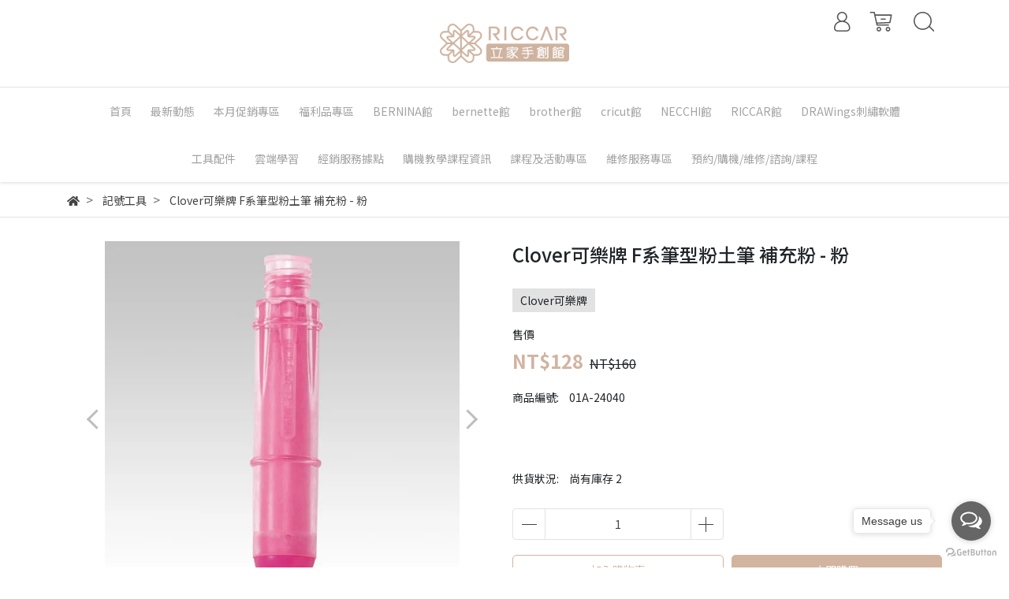

--- FILE ---
content_type: text/html; charset=utf-8
request_url: https://www.lovericcar.com/products/clover%E5%8F%AF%E6%A8%82%E7%89%8Cf%E7%B3%BB%E7%AD%86%E5%9E%8B%E7%B2%89%E5%9C%9F%E7%AD%86-%E8%A3%9C%E5%85%85%E7%B2%89-%E7%B2%89
body_size: 32087
content:
<!DOCTYPE html>
<html lang="zh-tw" style="height:100%;">
  
  
  <!-- GetButton.io widget -->
<script type="text/javascript">
    (function () {
        var options = {
            facebook: "945189245532008", // Facebook page ID
            line: "//line.me/R/ti/p/%40bkb1979j", // Line QR code URL
            call_to_action: "Message us", // Call to action
            button_color: "#666666", // Color of button
            position: "right", // Position may be 'right' or 'left'
            order: "facebook,line", // Order of buttons
        };
        var proto = document.location.protocol, host = "getbutton.io", url = proto + "//static." + host;
        var s = document.createElement('script'); s.type = 'text/javascript'; s.async = true; s.src = url + '/widget-send-button/js/init.js';
        s.onload = function () { WhWidgetSendButton.init(host, proto, options); };
        var x = document.getElementsByTagName('script')[0]; x.parentNode.insertBefore(s, x);
    })();
</script>
<!-- /GetButton.io widget -->
  
  
  <head>
      <script>
        window.dataLayer = window.dataLayer || [];
      </script>
    
      <!-- CYBERBIZ Google Tag Manager -->
      <script>(function(w,d,s,l,i){w[l]=w[l]||[];w[l].push({'gtm.start':
      new Date().getTime(),event:'gtm.js'});var f=d.getElementsByTagName(s)[0],
      j=d.createElement(s),dl=l!='dataLayer'?'&l='+l:'';j.async=true;j.src=
      'https://www.googletagmanager.com/gtm.js?id='+i+dl;f.parentNode.insertBefore(j,f);
      })(window,document,'script','cyb','GTM-TXD9LVJ');</script>
      <!-- End CYBERBIZ Google Tag Manager -->
    
    <meta charset="utf-8">
    <meta http-equiv="X-UA-Compatible" content="IE=edge">
    <meta name="viewport" content="width=device-width, initial-scale=1">
    <meta property="og:site_name" content="立家手創館" />

    <!-- og tag -->
    
      <meta property="og:title" content="Clover可樂牌 F系筆型粉土筆 補充粉 - 粉" />
      <meta property="og:url" content="http://www.lovericcar.com/products/clover可樂牌f系筆型粉土筆-補充粉-粉" />
      <meta property="og:type" content="product" />
      <meta property="og:description" content="" />
    

    <!-- og image -->
    
      <meta property="og:image" content="https://cdn1.cybassets.com/media/W1siZiIsIjE2MDg5L3Byb2R1Y3RzLzMxODk5Njc4LzE2MDMwMjE3NDdfMmRmMTc3M2I3MDZlYzRjZTM2NDEuanBlZyJdLFsicCIsInRodW1iIiwiMjQweDI0MCJdXQ.jpeg?sha=8cb48633644b98c6" />
    

    <title>
      
        Clover可樂牌 F系筆型粉土筆 補充粉 - 粉 立家手創館
      
    </title>

    <link rel="shortcut icon" href="//cdn1.cybassets.com/s/files/16089/theme/51608/assets/img/1630564127_3e0919e4_favicon.png?1630564127" type="image/x-icon" />

    <!-- for vendor -->
    <link href='//cdn1.cybassets.com/s/files/16089/theme/51608/assets/css/beta_theme/1630564131_f1a4ef72_vendor.css?1630564131' rel='stylesheet' type='text/css' media='all' />

    <!-- for navbar -->
    <link href='//cdn1.cybassets.com/s/files/16089/theme/51608/assets/css/beta_theme/1630564131_63307185_navbar.css?1630564131' rel='stylesheet' type='text/css' media='all' />
    <link href='//cdn1.cybassets.com/s/files/16089/theme/51608/assets/css/1630564131_ff61519b_navbar.css?1630564131' rel='stylesheet' type='text/css' media='all' />
    <link href='//cdn1.cybassets.com/s/files/16089/theme/51608/assets/css/beta_theme/1630564132_2c017f57_sidebar.css?1630564132' rel='stylesheet' type='text/css' media='all' />

    <!-- theme assets -->
    <link href='//cdn1.cybassets.com/s/files/16089/theme/51608/assets/css/beta_theme/1700450630_01660ed4_main.css?1700450630' rel='stylesheet' type='text/css' media='all' />

    <!-- for vendor -->
    <script src='//cdn1.cybassets.com/s/files/16089/theme/51608/assets/js/1630564127_bac30c45_vendor.js?1630564127' type='text/javascript'></script>

            <script>
          window.sci = "eyJzaG9wX2lkIjoxNjA4OSwic2hvcF9wbGFuIjoibWFzdGVyIiwiZGltX2Fm\nZmlsaWF0ZSI6bnVsbCwiY3VzdG9tZXJfaWQiOm51bGx9\n";
        </script>


<meta name="csrf-param" content="authenticity_token" />
<meta name="csrf-token" content="AUPLSsCIHDGwD9jsikR7-S96_IKj0t3iM24LJJFkL_7N5gT60TSzpNWCbiyDo4SNVnus4pW5S1yopnCmh9q0_A" />
<script>(function () {
  window.gaConfigurations = {"useProductIdInProductEvents":false};
})();
</script>
<link href="//cdn1.cybassets.com/frontend/shop/quark-e00d711bd141cf6f.css" rel="stylesheet" type="text/css" media="all" />
        <script>
          window.shopScriptHelper = {
            i18nLocale: "zh-TW",
            i18nLocaleDefault: "zh-TW",
            availableCurrencies: [],
            defaultCurrency: "TWD",
            currenciesInfo: [{"code":"TWD","trailing_zeros":false,"email":"NT${{amount_no_decimals}}","decimal_precision":0,"money_format":"%u%n","symbol":"NT$","unit":"","format":"NT${{amount_no_decimals}}","html":"NT${{amount_no_decimals}}","email_unit":"NT${{amount_no_decimals}}","html_unit":"NT${{amount_no_decimals}}","name":"新台幣 (TWD)"}],
            vueOverrideTranslations: {"zh-TW":{"vue":{}}},
            hasI18nInContextEditing: false,
            shopMultipleCurrenciesCheckout: false,
            hasLocalizedShopPriceFormat: false,
          }
        </script>

        
        <script
          src="//cdn1.cybassets.com/frontend/shop/tolgeeIntegration-e00d711bd141cf6f.js">
        </script>
        <script defer>
          /*
          * Enable in-context translation for Liquid part on the page.
          * This must be executed last to prevent conflicts with other Vue apps.
          * So put it to `onload`, which will be executed after DOM ready's app mount
          */
          window.onload = function() {
            if (
              window.shopScriptHelper &&
              window.shopScriptHelper.hasI18nInContextEditing
            ) {
              window.initTolgeeForLiquid()
            }
          }
        </script>

<script> var google_con_event_labels = [{"conversion_id":"638946847","conversion_event":"checkout_page","conversion_label":"9KkdCJ_emOsBEJ-c1rAC","id":null},{"conversion_id":"638946847","conversion_event":"order_created","conversion_label":"ZRQHCJDsqOsBEJ-c1rAC","id":null}]</script>
<script src="//cdn1.cybassets.com/frontend/shop/pageEventHandler-e00d711bd141cf6f.js"></script>
        <script>
          window.c12t = {"customer_id":null,"product":{"id":31899678,"name":"Clover可樂牌 F系筆型粉土筆 補充粉 - 粉","price":128.0,"brand":"Clover可樂牌"}};
        </script>

        <meta name="request-id" content="1C490C3D60A793BCC484B709B5C2A985"/>



          <script>
            window.parent.postMessage({ type: 'previewShopInit', currentUrl: window.location.href }, '*');
          </script>

<script src="//cdn1.cybassets.com/frontend/appStoreSDK/main.d4c35f1b0180f7366007.js"></script>
<script>window.CYBERBIZ_AppScriptSettings = {"shop_add_ons":"W3sidmVuZG9yX3R5cGUiOiJDWUJFUkJJWiBHb29nbGUgQW5hbHl0aWNzIDQi\nLCJhcHBfaWQiOiJRVWo1WnFvZUlPUjlaM2JaS2trMG44N3l5a0FpOWU0NURE\naDJ0YlFnaUJBIiwic2V0dGluZ3MiOnsiZ3RhZ19pZCI6IkctS1pYODdQNlRG\nWSwgRy00QjdSSzdGSFdIIn19LHsidmVuZG9yX3R5cGUiOiJHb29nbGUgQW5h\nbHl0aWNzIDQiLCJhcHBfaWQiOiJSYkpWMTVFcVZWOHJ1Umo3NVlmV3Z1RUlD\nRm90Q0FPZm0xSDZtZ3hyNkZBIiwic2V0dGluZ3MiOnsiZ3RhZ19pZCI6IlVB\nLTk4MzEwNzk0LTHvvIxHLVhSM1o5VzJOWlTvvIxHLUdaRTg5UVdEVjUifX1d\n"}
</script>
<script src="https://cdn.cybassets.com/appmarket/api/common/attachments/entrypoint/55265858d742072334e3b512dec79a7ea83983768ae62274cc79ac07f8061d95.js"></script>
<script src="https://cdn.cybassets.com/appmarket/api/common/attachments/entrypoint/dc3179e14cceab8a86a543ef3b5bcc4b0c1e5499ef19602eec341c7f6103bc9f.js"></script>
<script>window.CYBERBIZ.initializeSDK.initialize();</script>
<script src="//cdn1.cybassets.com/frontend/shop/setAffliateCookie-e00d711bd141cf6f.js"></script>



<meta name="title" content="Clover可樂牌 F系筆型粉土筆 補充粉 - 粉 | 立家手創館">
<meta property="og:title" content="Clover可樂牌 F系筆型粉土筆 補充粉 - 粉 | 立家手創館">
<meta name="description" content="">
<meta property="og:description" content="">
<meta name="keywords" content="Clover可樂牌 F系筆型粉土筆 補充粉 - 粉">
<meta property="og:url" content="http://www.lovericcar.com/products/clover可樂牌f系筆型粉土筆-補充粉-粉">
<meta property="og:type" content="og:product">
<script type="application/ld+json">{"@context":"https://schema.org/","@type":"Product","name":"Clover可樂牌 F系筆型粉土筆 補充粉 - 粉","image":"https://cdn1.cybassets.com/media/W1siZiIsIjE2MDg5L3Byb2R1Y3RzLzMxODk5Njc4LzE2MDMwMjE3NDdfMmRmMTc3M2I3MDZlYzRjZTM2NDEuanBlZyJdLFsicCIsInRodW1iIiwiMzJ4MzIiXV0.jpeg?sha=f1ecc35729ef4244","description":"","brand":"立家手創館","sku":"01A-24040","offers":{"@type":"Offer","url":"https://www.lovericcar.com/products/clover可樂牌f系筆型粉土筆-補充粉-粉","priceCurrency":"TWD","price":"128.0","priceValidUntil":"","availability":"InStock"},"productId":31899678}</script>

      <script>
        document.addEventListener("DOMContentLoaded", function() {
          gtag('event', 'view_item', {"items":[{"id":34263144,"name":"Clover可樂牌 F系筆型粉土筆 補充粉 - 粉","price":128.0}],"send_to":["cyberbiz","dynamic_remarketing"]});
        })
      </script>
    
      <script>
        document.addEventListener("DOMContentLoaded", function() {
          gtag('event', 'view_item', {"items":[{"id":"01A-24040","name":"Clover可樂牌 F系筆型粉土筆 補充粉 - 粉","price":128.0}],"send_to":["ecommerce","enhanced_ecommerce"]});
        })
      </script>
    

      <script>
        document.addEventListener("DOMContentLoaded", function() {
          try {
            var productData = [{"id":"01A-24040","variant_id":34263144,"name":"Clover可樂牌 F系筆型粉土筆 補充粉 - 粉","price":128.0,"category":null,"list_name":""}];

            if (document.referrer.indexOf('collection') !== -1 || document.referrer.indexOf('products') !== -1) {
              for (var i = 0; i < productData.length; i++) {
                productData[i].list_name = sessionStorage.getItem("viewedCollection");
              }
            }

            window.CYBERBIZ.eventSDK.callEvent("viewItem", productData)

            window.addEventListener("beforeunload", function(event) {
              var collection = "相關商品";
              sessionStorage.setItem("viewedCollection", collection);
            });

          } catch (error) {
            console.error('Exception catched in appMarketViewItemEvent')
          }
        })
      </script>
    


    <link href='//cdn1.cybassets.com/s/files/16089/theme/51608/assets/css/beta_theme/1645774437_ee16032d_variables.css?1645774437' rel='stylesheet' type='text/css' media='all' />
  
        <!-- Global site tag (gtag.js) - Google Analytics -->
          <script async src="https://www.googletagmanager.com/gtag/js?id=G-KZX87P6TFY"></script>
          <script>
            window.dataLayer = window.dataLayer || [];
            function gtag(){dataLayer.push(arguments);}
            gtag('js', new Date());
            
            
      gtag('config', 'UA-98310794-1', {"groups":"ecommerce"});gtag('config', 'G-XR3Z9W2NZT', {"groups":"ecommerce"});</script>
      <script>
        (function(i,s,o,g,r,a,m){i['GoogleAnalyticsObject']=r;i[r]=i[r]||function(){
        (i[r].q=i[r].q||[]).push(arguments)},i[r].l=1*new Date();a=s.createElement(o),
        m=s.getElementsByTagName(o)[0];a.async=1;a.src=g;m.parentNode.insertBefore(a,m)
        })(window,document,'script','//www.google-analytics.com/analytics.js','ga');

        ga('create', '', 'auto', {'name': 'cyberbiz'});
        ga('cyberbiz.require', 'displayfeatures');
        ga('cyberbiz.set', 'dimension1', '16089');
        ga('cyberbiz.require', 'ec');
        ga('cyberbiz.send', 'pageview');
      </script>
    </head>

  <body style="display: flex; flex-direction: column;">
      <noscript><iframe
      src="//www.googletagmanager.com/ns.html?id=GTM-TXD9LVJ"
      height="0"
      width="0"
      style="display:none;visibility:hidden">
      </iframe></noscript>
    
    <!-- Navigation -->
    <script type="text/javascript">
  $(document).ready(function() {
      WebFont.load({
        google: {
          families: [ 'Noto+Sans+TC:100,300,400,500,700,900&display=swap:chinese-traditional' ]
        }
      });
  });
</script>

<span class="drawer drawer--left">
  <header id="header">
    <div class="hidden-md computer_nav">
      <div class="header_logo">
        <div class="container">
          <div class="relative center">
            <!-- logo start -->
            <nav class="logo">
              
                <a href="/">
                  <img src="//cdn1.cybassets.com/s/files/16089/theme/51608/assets/img/1630564130_5d1f9d8e_navbar_logo.png?1630564130" height="50" width="auto" alt="logo">
                </a>
              
            </nav>
            <!-- logo end -->
            <!-- tool-nav start -->
              <nav class="tool-nav">
  <ul class="link_shelf_top">
    <!-- member -->
    
      <li class="customer_account">
        <div class="dropdown static">
          <a href="javascript:void(0)" data-toggle="dropdown">
            <svg class="member-svg" xmlns="http://www.w3.org/2000/svg" height="26" width="20.8" viewBox="0 0 40 50">
              <path d="M26.133,22.686c3.417-2.192,5.692-6.016,5.692-10.368C31.825,5.526,26.299,0,19.507,0S7.188,5.526,7.188,12.318c0,4.352,2.275,8.176,5.692,10.368C5.381,25.098,0,31.457,0,38.926v1.627C0,44.659,3.716,48,8.283,48h22.448c4.567,0,8.283-3.341,8.283-7.447v-1.627C39.014,31.457,33.632,25.098,26.133,22.686z M10.188,12.318  C10.188,7.18,14.368,3,19.507,3s9.319,4.18,9.319,9.318c0,5.139-4.181,9.319-9.319,9.319S10.188,17.457,10.188,12.318zM36.014,40.553c0,2.452-2.37,4.447-5.283,4.447H8.283C5.37,45,3,43.005,3,40.553v-1.627c0-7.879,7.405-14.289,16.506-14.289c9.102,0,16.507,6.41,16.507,14.289L36.014,40.553L36.014,40.553z"/>
            </svg>
            <span class="text"></span>
          </a>
          <div class="dropdown-menu" role="menu">
            <ul id="customer-logined-menu" style="display: none">
              <li class="button">
                <a href="/account/logout" class="btn-logout">會員登出</a>
              </li>
              <li class="button">
                <a href="/account/index" class="btn-orders">訂單查詢</a>
              </li>
            </ul>
            <ul id="customer-not-login-menu">
              <li class="button">
                <a href="/account/login" class="btn-login">會員登入</a>
              </li>
              <li class="button">
                <a href="/account/signup" class="btn-signin">註冊新會員</a>
              </li>
            </ul>
          </div>
        </div>
      </li>
    
    <!-- for money symbol -->
    <div id="money-symbol" data-money-symbol="NT${{amount_no_decimals}}" hidden></div>
    <!-- cart -->
    
      <li class="cart">
        <!--電腦版的購物車選單-->
        <div class="dropdown static">
          <a href="javascript:void(0)" data-toggle="dropdown" class="shopcart">
            <svg class="cart-svg" xmlns="http://www.w3.org/2000/svg" height="26" width="32" viewBox="0 0 60 50">
              <path d="M53.651,6.955c-0.285-0.343-0.708-0.542-1.154-0.542H13.471L12.3,1.173
                C12.147,0.487,11.539,0,10.836,0H1.5C0.671,0,0,0.671,0,1.5S0.672,3,1.5,3h8.134l6.593,29.503c0.153,0.686,0.762,1.173,1.464,1.173
                h27.882c0.828,0,1.5-0.672,1.5-1.5s-0.672-1.5-1.5-1.5h-26.68l-0.336-1.503l30.61-1.59c0.691-0.036,1.269-0.541,1.396-1.222
                l3.408-18.172C54.054,7.75,53.937,7.298,53.651,6.955z M47.832,24.648l-29.938,1.554l-3.752-16.79h36.547L47.832,24.648z"/>
              <path d="M27.829,19.456h9.873c0.828,0,1.5-0.671,1.5-1.5s-0.672-1.5-1.5-1.5h-9.873
                c-0.829,0-1.5,0.671-1.5,1.5S27,19.456,27.829,19.456z"/>
              <path d="M22.174,36.563c-3.153,0-5.718,2.565-5.718,5.718S19.021,48,22.174,48s5.719-2.565,5.719-5.719
                C27.893,39.129,25.328,36.563,22.174,36.563z M22.174,45c-1.499,0-2.718-1.22-2.718-2.719s1.219-2.718,2.718-2.718
                s2.719,1.219,2.719,2.718S23.673,45,22.174,45z"/>
              <path d="M44.456,36.563c-3.153,0-5.719,2.565-5.719,5.718S41.302,48,44.456,48s5.719-2.565,5.719-5.719
                C50.175,39.129,47.609,36.563,44.456,36.563z M44.456,45c-1.499,0-2.719-1.22-2.719-2.719s1.22-2.718,2.719-2.718
                s2.719,1.219,2.719,2.718S45.955,45,44.456,45z"/>
            </svg>
            <span class="global-cart-count" style="display: none;">0</span>
            <span class="global-cart-loading"></span>
          </a>
          <div class="dropdown-menu" role="menu">
            <div class="cart_list global-cart-item-list custom-scrollbar">
            </div>
            <div class="button">
              <a class="btn-checkout" href="/cart">立即結帳</a>
            </div>
          </div>
        </div>
      </li>
    
    <!-- search -->
    
      <li class="search">
        <div class="dropdown static">
          <a href="javascript:void(0)" data-toggle="dropdown">
            <svg class="saerch-svg" xmlns="http://www.w3.org/2000/svg" height="26" width="26" viewBox="0 0 50 50">
              <path d="M49.932,45.439l-9.987-9.987c-0.075-0.075-0.168-0.113-0.253-0.168
              c2.773-3.688,4.419-8.269,4.419-13.229C44.111,9.894,34.217,0,22.056,0C9.894,0,0,9.894,0,22.055C0,34.217,9.894,44.11,22.055,44.11c6.15,0,11.718-2.533,15.722-6.607c0.019,0.021,0.026,0.049,0.046,0.07l9.987,9.987c0.294,0.294,0.678,0.44,1.062,0.44s0.768-0.146,1.061-0.439C50.518,46.975,50.518,46.025,49.932,45.439z M22.056,41.11c-10.507,0-19.055-8.548-19.055-19.055C3,11.548,11.549,3,22.056,3s19.055,8.548,19.055,19.055C41.111,32.562,32.563,41.11,22.056,41.11z"/>
            </svg>
          </a>
          <div class="dropdown-menu" role="menu">
            <div class="search-area">
              <form action="/search" class="form-inline">
                <div class="form-area">
                  <input class="form-control" type="search" placeholder="請輸入產品名" aria-label="Search" name="q" value="">
                  <button class="btn-search" type="submit">搜尋</button>
                </div>
              </form>
              <a href="javascript:void(0)" class="close-dropdown"><i class="fa fas fa-times"></i></a>
            </div>
          </div>
        </div>
      </li>
    
  </ul>
</nav>

            <!-- tool-nav end -->
          </div>
        </div>
      </div>
      <div class="header_nav">
        <div class="container">
          <div class="relative center">
            <!-- main-nav start -->
              <nav class="main-nav">
  <ul class="link_shelf_top">
    
      
        <li>
          <a href="/">
            <span class="text">首頁</span>
          </a>
        </li>
      
    
      
        <li>
          <a href="/blogs/news">
            <span class="text">最新動態</span>
          </a>
        </li>
      
    
      
        
          <!-- 顯示二維 -->
          <li class="dropdown static">
            
              <a href="javascript:void(0)" data-toggle="dropdown">
                <span class="text">本月促銷專區</span>
              </a>
            
            <div class="dropdown-menu" role="menu" aria-labelledby="">
              <div class="static">
                <div class="row">
                  
                    <div class="col-sm-2">
                      <ul>
                        <li class="title">
                          
                            <a href="/collections/sewingmachinesale">
                              <span class="text">縫紉機/刺繡機/刺繡軟體</span>
                            </a>
                          
                        </li>
                        
                      </ul>
                    </div>
                  
                    <div class="col-sm-2">
                      <ul>
                        <li class="title">
                          
                            <a href="/collections/berninasale">
                              <span class="text">BERNINA</span>
                            </a>
                          
                        </li>
                        
                      </ul>
                    </div>
                  
                    <div class="col-sm-2">
                      <ul>
                        <li class="title">
                          
                            <a href="/collections/cricut_sale">
                              <span class="text">cricut</span>
                            </a>
                          
                        </li>
                        
                      </ul>
                    </div>
                  
                    <div class="col-sm-2">
                      <ul>
                        <li class="title">
                          
                            <a href="/collections/brothersale">
                              <span class="text">brother</span>
                            </a>
                          
                        </li>
                        
                      </ul>
                    </div>
                  
                </div>
              </div>
            </div>
          </li>
        
      <!-- linklist end -->
      
    
      
        <li>
          <a href="/collections/machinepromo">
            <span class="text">福利品專區</span>
          </a>
        </li>
      
    
      
        
          <!-- 顯示二維 -->
          <li class="dropdown static">
            
              <a href="javascript:void(0)" data-toggle="dropdown">
                <span class="text">BERNINA館</span>
              </a>
            
            <div class="dropdown-menu" role="menu" aria-labelledby="">
              <div class="static">
                <div class="row">
                  
                    <div class="col-sm-2">
                      <ul>
                        <li class="title">
                          
                            <a href="javascript:void(0)">
                              <span class="text">機器</span>
                            </a>
                          
                        </li>
                        
                          
                            <li>
                              <a href="/collections/bernina縫紉機">
                                <span class="text">BERNINA縫紉機</span>
                              </a>
                            </li>
                          
                            <li>
                              <a href="/collections/bernina刺繡機">
                                <span class="text">BERNINA刺繡機</span>
                              </a>
                            </li>
                          
                            <li>
                              <a href="/collections/bernina拷克機">
                                <span class="text">BERNINA拷克機</span>
                              </a>
                            </li>
                          
                            <li>
                              <a href="/collections/bernina長臂壓線機">
                                <span class="text">BERNINA長臂壓線機</span>
                              </a>
                            </li>
                          
                        
                      </ul>
                    </div>
                  
                    <div class="col-sm-2">
                      <ul>
                        <li class="title">
                          
                            <a href="javascript:void(0)">
                              <span class="text">周邊配件</span>
                            </a>
                          
                        </li>
                        
                          
                            <li>
                              <a href="/collections/berninapresserfoot">
                                <span class="text">BERNINA壓布腳</span>
                              </a>
                            </li>
                          
                            <li>
                              <a href="/collections/bernina縫紉配件">
                                <span class="text">BERNINA縫紉配件</span>
                              </a>
                            </li>
                          
                            <li>
                              <a href="/collections/bernina刺繡配件">
                                <span class="text">BERNINA刺繡配件</span>
                              </a>
                            </li>
                          
                            <li>
                              <a href="/collections/bernina長臂壓線機配件">
                                <span class="text">BERNINA長臂壓線機配件</span>
                              </a>
                            </li>
                          
                        
                      </ul>
                    </div>
                  
                    <div class="col-sm-2">
                      <ul>
                        <li class="title">
                          
                            <a href="javascript:void(0)">
                              <span class="text">軟體</span>
                            </a>
                          
                        </li>
                        
                          
                            <li>
                              <a href="/collections/bernina刺繡軟體">
                                <span class="text">BERNINA刺繡軟體</span>
                              </a>
                            </li>
                          
                        
                      </ul>
                    </div>
                  
                </div>
              </div>
            </div>
          </li>
        
      <!-- linklist end -->
      
    
      
        
          <!-- 顯示二維 -->
          <li class="dropdown static">
            
              <a href="javascript:void(0)" data-toggle="dropdown">
                <span class="text">bernette館</span>
              </a>
            
            <div class="dropdown-menu" role="menu" aria-labelledby="">
              <div class="static">
                <div class="row">
                  
                    <div class="col-sm-2">
                      <ul>
                        <li class="title">
                          
                            <a href="/collections/bernette縫紉機">
                              <span class="text">bernette縫紉機</span>
                            </a>
                          
                        </li>
                        
                      </ul>
                    </div>
                  
                    <div class="col-sm-2">
                      <ul>
                        <li class="title">
                          
                            <a href="/collections/bernette刺繡機">
                              <span class="text">bernette刺繡機</span>
                            </a>
                          
                        </li>
                        
                      </ul>
                    </div>
                  
                    <div class="col-sm-2">
                      <ul>
                        <li class="title">
                          
                            <a href="/collections/bernette周邊配件">
                              <span class="text">bernette周邊配件</span>
                            </a>
                          
                        </li>
                        
                      </ul>
                    </div>
                  
                </div>
              </div>
            </div>
          </li>
        
      <!-- linklist end -->
      
    
      
        
          <!-- 顯示二維 -->
          <li class="dropdown static">
            
              <a href="javascript:void(0)" data-toggle="dropdown">
                <span class="text">brother館</span>
              </a>
            
            <div class="dropdown-menu" role="menu" aria-labelledby="">
              <div class="static">
                <div class="row">
                  
                    <div class="col-sm-2">
                      <ul>
                        <li class="title">
                          
                            <a href="/collections/brothercuttingmachine">
                              <span class="text">brother裁切機</span>
                            </a>
                          
                        </li>
                        
                      </ul>
                    </div>
                  
                    <div class="col-sm-2">
                      <ul>
                        <li class="title">
                          
                            <a href="/collections/brothercuttingtools">
                              <span class="text">裁切相關工具耗材</span>
                            </a>
                          
                        </li>
                        
                      </ul>
                    </div>
                  
                    <div class="col-sm-2">
                      <ul>
                        <li class="title">
                          
                            <a href="/collections/brothersewingmachine">
                              <span class="text">brother縫紉機</span>
                            </a>
                          
                        </li>
                        
                      </ul>
                    </div>
                  
                    <div class="col-sm-2">
                      <ul>
                        <li class="title">
                          
                            <a href="/collections/brotherembroiderymachine">
                              <span class="text">brother刺繡機</span>
                            </a>
                          
                        </li>
                        
                      </ul>
                    </div>
                  
                </div>
              </div>
            </div>
          </li>
        
      <!-- linklist end -->
      
    
      
        
          <!-- 顯示二維 -->
          <li class="dropdown static">
            
              <a href="javascript:void(0)" data-toggle="dropdown">
                <span class="text">cricut館</span>
              </a>
            
            <div class="dropdown-menu" role="menu" aria-labelledby="">
              <div class="static">
                <div class="row">
                  
                    <div class="col-sm-2">
                      <ul>
                        <li class="title">
                          
                            <a href="/collections/cricut裁切機">
                              <span class="text">cricut裁切機</span>
                            </a>
                          
                        </li>
                        
                      </ul>
                    </div>
                  
                    <div class="col-sm-2">
                      <ul>
                        <li class="title">
                          
                            <a href="/collections/cricutheatpress">
                              <span class="text">cricut燙印機</span>
                            </a>
                          
                        </li>
                        
                      </ul>
                    </div>
                  
                    <div class="col-sm-2">
                      <ul>
                        <li class="title">
                          
                            <a href="javascript:void(0)">
                              <span class="text">cricut耗材</span>
                            </a>
                          
                        </li>
                        
                          
                            <li>
                              <a href="/collections/cricutvinyl">
                                <span class="text">膠膜</span>
                              </a>
                            </li>
                          
                            <li>
                              <a href="/collections/cricutironon">
                                <span class="text">熱轉印膠膜/燙印紙</span>
                              </a>
                            </li>
                          
                            <li>
                              <a href="/collections/cricuttransfertape">
                                <span class="text">轉印膠紙</span>
                              </a>
                            </li>
                          
                            <li>
                              <a href="/collections/cricutconsumables">
                                <span class="text">其他</span>
                              </a>
                            </li>
                          
                        
                      </ul>
                    </div>
                  
                    <div class="col-sm-2">
                      <ul>
                        <li class="title">
                          
                            <a href="javascript:void(0)">
                              <span class="text">cricut周邊工具</span>
                            </a>
                          
                        </li>
                        
                          
                            <li>
                              <a href="/collections/cricuttools">
                                <span class="text">刀具/工具</span>
                              </a>
                            </li>
                          
                            <li>
                              <a href="/collections/cricutcuttingmat">
                                <span class="text">裁切墊</span>
                              </a>
                            </li>
                          
                            <li>
                              <a href="/collections/cricutpens">
                                <span class="text">繪筆</span>
                              </a>
                            </li>
                          
                            <li>
                              <a href="/collections/cricuttools-20231108161358">
                                <span class="text">其他</span>
                              </a>
                            </li>
                          
                        
                      </ul>
                    </div>
                  
                </div>
              </div>
            </div>
          </li>
        
      <!-- linklist end -->
      
    
      
        
          <!-- 顯示二維 -->
          <li class="dropdown static">
            
              <a href="javascript:void(0)" data-toggle="dropdown">
                <span class="text">NECCHI館</span>
              </a>
            
            <div class="dropdown-menu" role="menu" aria-labelledby="">
              <div class="static">
                <div class="row">
                  
                    <div class="col-sm-2">
                      <ul>
                        <li class="title">
                          
                            <a href="/collections/necchi縫紉機">
                              <span class="text">NECCHI縫紉機</span>
                            </a>
                          
                        </li>
                        
                      </ul>
                    </div>
                  
                    <div class="col-sm-2">
                      <ul>
                        <li class="title">
                          
                            <a href="/collections/necchi拷克機">
                              <span class="text">NECCHI拷克機 </span>
                            </a>
                          
                        </li>
                        
                      </ul>
                    </div>
                  
                </div>
              </div>
            </div>
          </li>
        
      <!-- linklist end -->
      
    
      
        
          <!-- 顯示二維 -->
          <li class="dropdown static">
            
              <a href="javascript:void(0)" data-toggle="dropdown">
                <span class="text">RICCAR館</span>
              </a>
            
            <div class="dropdown-menu" role="menu" aria-labelledby="">
              <div class="static">
                <div class="row">
                  
                    <div class="col-sm-2">
                      <ul>
                        <li class="title">
                          
                            <a href="javascript:void(0)">
                              <span class="text">機器</span>
                            </a>
                          
                        </li>
                        
                          
                            <li>
                              <a href="/collections/riccar縫紉機">
                                <span class="text">RICCAR縫紉機</span>
                              </a>
                            </li>
                          
                            <li>
                              <a href="/collections/riccar拷克機">
                                <span class="text">RICCAR拷克機</span>
                              </a>
                            </li>
                          
                        
                      </ul>
                    </div>
                  
                    <div class="col-sm-2">
                      <ul>
                        <li class="title">
                          
                            <a href="javascript:void(0)">
                              <span class="text">配件</span>
                            </a>
                          
                        </li>
                        
                          
                            <li>
                              <a href="/collections/壓布腳">
                                <span class="text">壓布腳</span>
                              </a>
                            </li>
                          
                            <li>
                              <a href="/collections/riccar周邊配件">
                                <span class="text">周邊配件</span>
                              </a>
                            </li>
                          
                        
                      </ul>
                    </div>
                  
                </div>
              </div>
            </div>
          </li>
        
      <!-- linklist end -->
      
    
      
        
          <!-- 顯示二維 -->
          <li class="dropdown static">
            
              <a href="javascript:void(0)" data-toggle="dropdown">
                <span class="text">DRAWings刺繡軟體</span>
              </a>
            
            <div class="dropdown-menu" role="menu" aria-labelledby="">
              <div class="static">
                <div class="row">
                  
                    <div class="col-sm-2">
                      <ul>
                        <li class="title">
                          
                            <a href="/collections/drawings刺繡軟體初階">
                              <span class="text">初階</span>
                            </a>
                          
                        </li>
                        
                      </ul>
                    </div>
                  
                    <div class="col-sm-2">
                      <ul>
                        <li class="title">
                          
                            <a href="/collections/drawings刺繡軟體中階">
                              <span class="text">中階</span>
                            </a>
                          
                        </li>
                        
                      </ul>
                    </div>
                  
                    <div class="col-sm-2">
                      <ul>
                        <li class="title">
                          
                            <a href="/collections/drawings刺繡軟體高階">
                              <span class="text">高階</span>
                            </a>
                          
                        </li>
                        
                      </ul>
                    </div>
                  
                </div>
              </div>
            </div>
          </li>
        
      <!-- linklist end -->
      
    
      
        
          <!-- 顯示二維 -->
          <li class="dropdown static">
            
              <a href="javascript:void(0)" data-toggle="dropdown">
                <span class="text">工具配件</span>
              </a>
            
            <div class="dropdown-menu" role="menu" aria-labelledby="">
              <div class="static">
                <div class="row">
                  
                    <div class="col-sm-2">
                      <ul>
                        <li class="title">
                          
                            <a href="javascript:void(0)">
                              <span class="text">電腦刺繡周邊</span>
                            </a>
                          
                        </li>
                        
                          
                            <li>
                              <a href="/collections/刺繡針">
                                <span class="text">刺繡針</span>
                              </a>
                            </li>
                          
                            <li>
                              <a href="/collections/刺繡線">
                                <span class="text">刺繡線</span>
                              </a>
                            </li>
                          
                            <li>
                              <a href="/collections/刺繡用襯">
                                <span class="text">刺繡用襯</span>
                              </a>
                            </li>
                          
                            <li>
                              <a href="/collections/其他周邊">
                                <span class="text">其他周邊</span>
                              </a>
                            </li>
                          
                        
                      </ul>
                    </div>
                  
                    <div class="col-sm-2">
                      <ul>
                        <li class="title">
                          
                            <a href="javascript:void(0)">
                              <span class="text">針類</span>
                            </a>
                          
                        </li>
                        
                          
                            <li>
                              <a href="/collections/車針">
                                <span class="text">車針</span>
                              </a>
                            </li>
                          
                            <li>
                              <a href="/collections/手縫針">
                                <span class="text">手縫針</span>
                              </a>
                            </li>
                          
                        
                      </ul>
                    </div>
                  
                    <div class="col-sm-2">
                      <ul>
                        <li class="title">
                          
                            <a href="javascript:void(0)">
                              <span class="text">線類</span>
                            </a>
                          
                        </li>
                        
                          
                            <li>
                              <a href="/collections/車縫線">
                                <span class="text">車縫線</span>
                              </a>
                            </li>
                          
                            <li>
                              <a href="/collections/手縫線">
                                <span class="text">手縫線</span>
                              </a>
                            </li>
                          
                            <li>
                              <a href="/collections/刺繡線">
                                <span class="text">刺繡線</span>
                              </a>
                            </li>
                          
                        
                      </ul>
                    </div>
                  
                    <div class="col-sm-2">
                      <ul>
                        <li class="title">
                          
                            <a href="javascript:void(0)">
                              <span class="text">工具</span>
                            </a>
                          
                        </li>
                        
                          
                            <li>
                              <a href="/collections/記號工具">
                                <span class="text">記號工具</span>
                              </a>
                            </li>
                          
                            <li>
                              <a href="/collections/裁切工具">
                                <span class="text">裁切工具</span>
                              </a>
                            </li>
                          
                            <li>
                              <a href="/collections/測量工具">
                                <span class="text">測量工具</span>
                              </a>
                            </li>
                          
                            <li>
                              <a href="/collections/固定工具">
                                <span class="text">固定工具</span>
                              </a>
                            </li>
                          
                            <li>
                              <a href="/collections/收納工具">
                                <span class="text">收納工具</span>
                              </a>
                            </li>
                          
                            <li>
                              <a href="/collections/輔助工具">
                                <span class="text">輔助工具</span>
                              </a>
                            </li>
                          
                        
                      </ul>
                    </div>
                  
                    <div class="col-sm-2">
                      <ul>
                        <li class="title">
                          
                            <a href="javascript:void(0)">
                              <span class="text">壓布腳</span>
                            </a>
                          
                        </li>
                        
                          
                            <li>
                              <a href="/collections/縫紉機壓布腳">
                                <span class="text">縫紉機壓布腳</span>
                              </a>
                            </li>
                          
                            <li>
                              <a href="/collections/刺繡機壓布腳">
                                <span class="text">刺繡機壓布腳</span>
                              </a>
                            </li>
                          
                            <li>
                              <a href="/collections/拷克機壓布腳">
                                <span class="text">拷克機壓布腳</span>
                              </a>
                            </li>
                          
                        
                      </ul>
                    </div>
                  
                    <div class="col-sm-2">
                      <ul>
                        <li class="title">
                          
                            <a href="javascript:void(0)">
                              <span class="text">其他周邊</span>
                            </a>
                          
                        </li>
                        
                          
                            <li>
                              <a href="/collections/其他配件">
                                <span class="text">其他配件</span>
                              </a>
                            </li>
                          
                        
                      </ul>
                    </div>
                  
                </div>
              </div>
            </div>
          </li>
        
      <!-- linklist end -->
      
    
      
        
          <!-- 顯示二維 -->
          <li class="dropdown static">
            
              <a href="javascript:void(0)" data-toggle="dropdown">
                <span class="text">雲端學習</span>
              </a>
            
            <div class="dropdown-menu" role="menu" aria-labelledby="">
              <div class="static">
                <div class="row">
                  
                    <div class="col-sm-2">
                      <ul>
                        <li class="title">
                          
                            <a href="/blogs/cricut裁切機使用教學">
                              <span class="text">Cricut裁切機應用教學</span>
                            </a>
                          
                        </li>
                        
                      </ul>
                    </div>
                  
                    <div class="col-sm-2">
                      <ul>
                        <li class="title">
                          
                            <a href="/blogs/機器操作教學">
                              <span class="text">機器操作教學</span>
                            </a>
                          
                        </li>
                        
                      </ul>
                    </div>
                  
                    <div class="col-sm-2">
                      <ul>
                        <li class="title">
                          
                            <a href="/blogs/縫紉應用教學">
                              <span class="text">縫紉應用教學</span>
                            </a>
                          
                        </li>
                        
                      </ul>
                    </div>
                  
                    <div class="col-sm-2">
                      <ul>
                        <li class="title">
                          
                            <a href="/blogs/刺繡應用教學">
                              <span class="text">刺繡應用教學</span>
                            </a>
                          
                        </li>
                        
                      </ul>
                    </div>
                  
                    <div class="col-sm-2">
                      <ul>
                        <li class="title">
                          
                            <a href="/blogs/壓布腳使用教學">
                              <span class="text">壓布腳使用教學</span>
                            </a>
                          
                        </li>
                        
                      </ul>
                    </div>
                  
                </div>
              </div>
            </div>
          </li>
        
      <!-- linklist end -->
      
    
      
        <li>
          <a href="/pages/dealersinfo">
            <span class="text">經銷服務據點</span>
          </a>
        </li>
      
    
      
        <li>
          <a href="/pages/購機教學課程資訊">
            <span class="text">購機教學課程資訊</span>
          </a>
        </li>
      
    
      
        
          <!-- 顯示二維 -->
          <li class="dropdown static">
            
              <a href="javascript:void(0)" data-toggle="dropdown">
                <span class="text">課程及活動專區</span>
              </a>
            
            <div class="dropdown-menu" role="menu" aria-labelledby="">
              <div class="static">
                <div class="row">
                  
                    <div class="col-sm-2">
                      <ul>
                        <li class="title">
                          
                            <a href="/collections/courses">
                              <span class="text">課程：證書班</span>
                            </a>
                          
                        </li>
                        
                      </ul>
                    </div>
                  
                    <div class="col-sm-2">
                      <ul>
                        <li class="title">
                          
                            <a href="/pages/永樂市場_賞機預約">
                              <span class="text">台北永樂市場_賞機預約</span>
                            </a>
                          
                        </li>
                        
                      </ul>
                    </div>
                  
                    <div class="col-sm-2">
                      <ul>
                        <li class="title">
                          
                            <a href="/collections/handsonactivity">
                              <span class="text">體驗活動 / 手作課程</span>
                            </a>
                          
                        </li>
                        
                      </ul>
                    </div>
                  
                </div>
              </div>
            </div>
          </li>
        
      <!-- linklist end -->
      
    
      
        <li>
          <a href="/pages/repairinfo">
            <span class="text">維修服務專區</span>
          </a>
        </li>
      
    
      
        <li>
          <a href="/pages/預約購機維修諮詢課程">
            <span class="text">預約/購機/維修/諮詢/課程</span>
          </a>
        </li>
      
    
  </ul>
</nav>
            <!-- main-nav end -->
          </div>
        </div>
      </div>
    </div>
    <div class="visible-md relative">
      <!-- mobile-nav start -->
      <nav class="mobile-nav">
        <ul>
          <li class="sidebar-menu-icon drawer-toggle">
            <svg class="menu-svg" xmlns="http://www.w3.org/2000/svg" height="26" viewBox="0 0 50 50">
              <path d="M51.529,3H1.5C0.672,3,0,2.329,0,1.5S0.672,0,1.5,0h50.029c0.828,0,1.5,0.671,1.5,1.5
                S52.357,3,51.529,3z"/>
              <path d="M51.529,24.023H1.5c-0.828,0-1.5-0.672-1.5-1.5s0.672-1.5,1.5-1.5h50.029
                c0.828,0,1.5,0.672,1.5,1.5S52.357,24.023,51.529,24.023z"/>
              <path d="M29.101,45.046H1.5c-0.828,0-1.5-0.672-1.5-1.5s0.672-1.5,1.5-1.5h27.601
                c0.828,0,1.5,0.672,1.5,1.5S29.929,45.046,29.101,45.046z"/>
            </svg>
          </li>
          
            <li class="logo">
                <a href="/" class="img-flex d-flex justify-content-start">
                  <img src="//cdn1.cybassets.com/s/files/16089/theme/51608/assets/img/1630564130_5d1f9d8e_navbar_logo.png?1630564130" height="50" width="auto" alt="logo">
                </a>
            </li>
          
          
            <li class="member">
              <a id="customer-phone-nav-icon" href="/account/login">
                <svg class="member-svg" xmlns="http://www.w3.org/2000/svg" height="26" viewBox="0 0 40 50">
                  <path d="M26.133,22.686c3.417-2.192,5.692-6.016,5.692-10.368C31.825,5.526,26.299,0,19.507,0S7.188,5.526,7.188,12.318c0,4.352,2.275,8.176,5.692,10.368C5.381,25.098,0,31.457,0,38.926v1.627C0,44.659,3.716,48,8.283,48h22.448c4.567,0,8.283-3.341,8.283-7.447v-1.627C39.014,31.457,33.632,25.098,26.133,22.686z M10.188,12.318  C10.188,7.18,14.368,3,19.507,3s9.319,4.18,9.319,9.318c0,5.139-4.181,9.319-9.319,9.319S10.188,17.457,10.188,12.318zM36.014,40.553c0,2.452-2.37,4.447-5.283,4.447H8.283C5.37,45,3,43.005,3,40.553v-1.627c0-7.879,7.405-14.289,16.506-14.289c9.102,0,16.507,6.41,16.507,14.289L36.014,40.553L36.014,40.553z"/>
                </svg>
              </a>
            </li>
          
          
            <li class="cart">
              <a href="/cart">
                <svg class="cart-svg" xmlns="http://www.w3.org/2000/svg" height="26" viewBox="0 0 60 50">
                  <path d="M53.651,6.955c-0.285-0.343-0.708-0.542-1.154-0.542H13.471L12.3,1.173
                    C12.147,0.487,11.539,0,10.836,0H1.5C0.671,0,0,0.671,0,1.5S0.672,3,1.5,3h8.134l6.593,29.503c0.153,0.686,0.762,1.173,1.464,1.173
                    h27.882c0.828,0,1.5-0.672,1.5-1.5s-0.672-1.5-1.5-1.5h-26.68l-0.336-1.503l30.61-1.59c0.691-0.036,1.269-0.541,1.396-1.222
                    l3.408-18.172C54.054,7.75,53.937,7.298,53.651,6.955z M47.832,24.648l-29.938,1.554l-3.752-16.79h36.547L47.832,24.648z"/>
                  <path d="M27.829,19.456h9.873c0.828,0,1.5-0.671,1.5-1.5s-0.672-1.5-1.5-1.5h-9.873
                    c-0.829,0-1.5,0.671-1.5,1.5S27,19.456,27.829,19.456z"/>
                  <path d="M22.174,36.563c-3.153,0-5.718,2.565-5.718,5.718S19.021,48,22.174,48s5.719-2.565,5.719-5.719
                    C27.893,39.129,25.328,36.563,22.174,36.563z M22.174,45c-1.499,0-2.718-1.22-2.718-2.719s1.219-2.718,2.718-2.718
                    s2.719,1.219,2.719,2.718S23.673,45,22.174,45z"/>
                  <path d="M44.456,36.563c-3.153,0-5.719,2.565-5.719,5.718S41.302,48,44.456,48s5.719-2.565,5.719-5.719
                    C50.175,39.129,47.609,36.563,44.456,36.563z M44.456,45c-1.499,0-2.719-1.22-2.719-2.719s1.22-2.718,2.719-2.718
                    s2.719,1.219,2.719,2.718S45.955,45,44.456,45z"/>
                </svg>
                <span class="number global-cart-count" style="display: none;">0</span>
              </a>
            </li>
          
          
            <li class="search">
              <div class="dropdown static">
                <a href="javascript:void(0)" data-toggle="dropdown">
                  <svg class="saerch-svg" xmlns="http://www.w3.org/2000/svg" height="26" viewBox="0 0 50 50">
                    <path d="M49.932,45.439l-9.987-9.987c-0.075-0.075-0.168-0.113-0.253-0.168
                    c2.773-3.688,4.419-8.269,4.419-13.229C44.111,9.894,34.217,0,22.056,0C9.894,0,0,9.894,0,22.055C0,34.217,9.894,44.11,22.055,44.11c6.15,0,11.718-2.533,15.722-6.607c0.019,0.021,0.026,0.049,0.046,0.07l9.987,9.987c0.294,0.294,0.678,0.44,1.062,0.44s0.768-0.146,1.061-0.439C50.518,46.975,50.518,46.025,49.932,45.439z M22.056,41.11c-10.507,0-19.055-8.548-19.055-19.055C3,11.548,11.549,3,22.056,3s19.055,8.548,19.055,19.055C41.111,32.562,32.563,41.11,22.056,41.11z"/>
                  </svg>
                </a>
                <div class="dropdown-menu" role="menu">
                  <div class="search-area">
                    <form action="/search" class="form-inline">
                      <div class="form-area">
                        <input class="form-control" type="search" placeholder="請輸入產品名" aria-label="Search" name="q" value="">
                        <button class="btn-search" type="submit">搜尋</button>
                      </div>
                    </form>
                    <a href="javascript:void(0)" class="close-dropdown"><i class="fa fas fa-times"></i></a>
                  </div>
                </div>
              </div>
            </li>
          
        </ul>
      </nav>
      <!-- mobile-nav end -->
    </div>
  </header>
  <!-- Sidebar -->
  <nav class="drawer-nav" role="navigation">
    <div class="drawer-menu">
      <ul id="index_sidebar_shelf_top" class="sidebar">
  
    <li class="logo">
      <a href="/">
        <img src="//cdn1.cybassets.com/s/files/16089/theme/51608/assets/img/1630564127_f7ee29fa_slider_logo.png?1630564127" height="50" width="auto" alt="logo">
      </a>
      <button class="drawer-toggle"></button>
    </li>
  
  
    
      
      
        <li><a href="/">首頁</a></li>
      
    
      
      
        <li><a href="/blogs/news">最新動態</a></li>
      
    
      
      
        <li>
          <button class="linklist bt-toggle  collapsed " data-toggle="collapse" data-target=".collapse_index_sidebar_3" aria-expanded=" false ">
            本月促銷專區
          </button>
          <ul id="index_sidebar_shelf_second_3" class="collapse_index_sidebar_3 collapse shelf_second ">
            
              
              
                <li><a href="/collections/sewingmachinesale">縫紉機/刺繡機/刺繡軟體</a></li>
              
            
              
              
                <li><a href="/collections/berninasale">BERNINA</a></li>
              
            
              
              
                <li><a href="/collections/cricut_sale">cricut</a></li>
              
            
              
              
                <li><a href="/collections/brothersale">brother</a></li>
              
            
          </ul>
        </li>
      
    
      
      
        <li><a href="/collections/machinepromo">福利品專區</a></li>
      
    
      
      
        <li>
          <button class="linklist bt-toggle  collapsed " data-toggle="collapse" data-target=".collapse_index_sidebar_5" aria-expanded=" false ">
            BERNINA館
          </button>
          <ul id="index_sidebar_shelf_second_5" class="collapse_index_sidebar_5 collapse shelf_second ">
            
              
              
                <li>
                  <button class="linklist bt-toggle  collapsed " data-toggle="collapse" data-target=".collapse_index_sidebar_5_1" aria-expanded=" false ">
                    機器
                  </button>
                  <ul class="collapse_index_sidebar_5_1 collapse shelf_third">
                    
                      <li><a href="/collections/bernina縫紉機">BERNINA縫紉機</a></li>
                    
                      <li><a href="/collections/bernina刺繡機">BERNINA刺繡機</a></li>
                    
                      <li><a href="/collections/bernina拷克機">BERNINA拷克機</a></li>
                    
                      <li><a href="/collections/bernina長臂壓線機">BERNINA長臂壓線機</a></li>
                    
                  </ul>
                </li>
              
            
              
              
                <li>
                  <button class="linklist bt-toggle  collapsed " data-toggle="collapse" data-target=".collapse_index_sidebar_5_2" aria-expanded=" false ">
                    周邊配件
                  </button>
                  <ul class="collapse_index_sidebar_5_2 collapse shelf_third">
                    
                      <li><a href="/collections/berninapresserfoot">BERNINA壓布腳</a></li>
                    
                      <li><a href="/collections/bernina縫紉配件">BERNINA縫紉配件</a></li>
                    
                      <li><a href="/collections/bernina刺繡配件">BERNINA刺繡配件</a></li>
                    
                      <li><a href="/collections/bernina長臂壓線機配件">BERNINA長臂壓線機配件</a></li>
                    
                  </ul>
                </li>
              
            
              
              
                <li>
                  <button class="linklist bt-toggle  collapsed " data-toggle="collapse" data-target=".collapse_index_sidebar_5_3" aria-expanded=" false ">
                    軟體
                  </button>
                  <ul class="collapse_index_sidebar_5_3 collapse shelf_third">
                    
                      <li><a href="/collections/bernina刺繡軟體">BERNINA刺繡軟體</a></li>
                    
                  </ul>
                </li>
              
            
          </ul>
        </li>
      
    
      
      
        <li>
          <button class="linklist bt-toggle  collapsed " data-toggle="collapse" data-target=".collapse_index_sidebar_6" aria-expanded=" false ">
            bernette館
          </button>
          <ul id="index_sidebar_shelf_second_6" class="collapse_index_sidebar_6 collapse shelf_second ">
            
              
              
                <li><a href="/collections/bernette縫紉機">bernette縫紉機</a></li>
              
            
              
              
                <li><a href="/collections/bernette刺繡機">bernette刺繡機</a></li>
              
            
              
              
                <li><a href="/collections/bernette周邊配件">bernette周邊配件</a></li>
              
            
          </ul>
        </li>
      
    
      
      
        <li>
          <button class="linklist bt-toggle  collapsed " data-toggle="collapse" data-target=".collapse_index_sidebar_7" aria-expanded=" false ">
            brother館
          </button>
          <ul id="index_sidebar_shelf_second_7" class="collapse_index_sidebar_7 collapse shelf_second ">
            
              
              
                <li><a href="/collections/brothercuttingmachine">brother裁切機</a></li>
              
            
              
              
                <li><a href="/collections/brothercuttingtools">裁切相關工具耗材</a></li>
              
            
              
              
                <li><a href="/collections/brothersewingmachine">brother縫紉機</a></li>
              
            
              
              
                <li><a href="/collections/brotherembroiderymachine">brother刺繡機</a></li>
              
            
          </ul>
        </li>
      
    
      
      
        <li>
          <button class="linklist bt-toggle  collapsed " data-toggle="collapse" data-target=".collapse_index_sidebar_8" aria-expanded=" false ">
            cricut館
          </button>
          <ul id="index_sidebar_shelf_second_8" class="collapse_index_sidebar_8 collapse shelf_second ">
            
              
              
                <li><a href="/collections/cricut裁切機">cricut裁切機</a></li>
              
            
              
              
                <li><a href="/collections/cricutheatpress">cricut燙印機</a></li>
              
            
              
              
                <li>
                  <button class="linklist bt-toggle  collapsed " data-toggle="collapse" data-target=".collapse_index_sidebar_8_3" aria-expanded=" false ">
                    cricut耗材
                  </button>
                  <ul class="collapse_index_sidebar_8_3 collapse shelf_third">
                    
                      <li><a href="/collections/cricutvinyl">膠膜</a></li>
                    
                      <li><a href="/collections/cricutironon">熱轉印膠膜/燙印紙</a></li>
                    
                      <li><a href="/collections/cricuttransfertape">轉印膠紙</a></li>
                    
                      <li><a href="/collections/cricutconsumables">其他</a></li>
                    
                  </ul>
                </li>
              
            
              
              
                <li>
                  <button class="linklist bt-toggle  collapsed " data-toggle="collapse" data-target=".collapse_index_sidebar_8_4" aria-expanded=" false ">
                    cricut周邊工具
                  </button>
                  <ul class="collapse_index_sidebar_8_4 collapse shelf_third">
                    
                      <li><a href="/collections/cricuttools">刀具/工具</a></li>
                    
                      <li><a href="/collections/cricutcuttingmat">裁切墊</a></li>
                    
                      <li><a href="/collections/cricutpens">繪筆</a></li>
                    
                      <li><a href="/collections/cricuttools-20231108161358">其他</a></li>
                    
                  </ul>
                </li>
              
            
          </ul>
        </li>
      
    
      
      
        <li>
          <button class="linklist bt-toggle  collapsed " data-toggle="collapse" data-target=".collapse_index_sidebar_9" aria-expanded=" false ">
            NECCHI館
          </button>
          <ul id="index_sidebar_shelf_second_9" class="collapse_index_sidebar_9 collapse shelf_second ">
            
              
              
                <li><a href="/collections/necchi縫紉機">NECCHI縫紉機</a></li>
              
            
              
              
                <li><a href="/collections/necchi拷克機">NECCHI拷克機 </a></li>
              
            
          </ul>
        </li>
      
    
      
      
        <li>
          <button class="linklist bt-toggle  collapsed " data-toggle="collapse" data-target=".collapse_index_sidebar_10" aria-expanded=" false ">
            RICCAR館
          </button>
          <ul id="index_sidebar_shelf_second_10" class="collapse_index_sidebar_10 collapse shelf_second ">
            
              
              
                <li>
                  <button class="linklist bt-toggle  collapsed " data-toggle="collapse" data-target=".collapse_index_sidebar_10_1" aria-expanded=" false ">
                    機器
                  </button>
                  <ul class="collapse_index_sidebar_10_1 collapse shelf_third">
                    
                      <li><a href="/collections/riccar縫紉機">RICCAR縫紉機</a></li>
                    
                      <li><a href="/collections/riccar拷克機">RICCAR拷克機</a></li>
                    
                  </ul>
                </li>
              
            
              
              
                <li>
                  <button class="linklist bt-toggle  collapsed " data-toggle="collapse" data-target=".collapse_index_sidebar_10_2" aria-expanded=" false ">
                    配件
                  </button>
                  <ul class="collapse_index_sidebar_10_2 collapse shelf_third">
                    
                      <li><a href="/collections/壓布腳">壓布腳</a></li>
                    
                      <li><a href="/collections/riccar周邊配件">周邊配件</a></li>
                    
                  </ul>
                </li>
              
            
          </ul>
        </li>
      
    
      
      
        <li>
          <button class="linklist bt-toggle  collapsed " data-toggle="collapse" data-target=".collapse_index_sidebar_11" aria-expanded=" false ">
            DRAWings刺繡軟體
          </button>
          <ul id="index_sidebar_shelf_second_11" class="collapse_index_sidebar_11 collapse shelf_second ">
            
              
              
                <li><a href="/collections/drawings刺繡軟體初階">初階</a></li>
              
            
              
              
                <li><a href="/collections/drawings刺繡軟體中階">中階</a></li>
              
            
              
              
                <li><a href="/collections/drawings刺繡軟體高階">高階</a></li>
              
            
          </ul>
        </li>
      
    
      
      
        <li>
          <button class="linklist bt-toggle  collapsed " data-toggle="collapse" data-target=".collapse_index_sidebar_12" aria-expanded=" false ">
            工具配件
          </button>
          <ul id="index_sidebar_shelf_second_12" class="collapse_index_sidebar_12 collapse shelf_second ">
            
              
              
                <li>
                  <button class="linklist bt-toggle  collapsed " data-toggle="collapse" data-target=".collapse_index_sidebar_12_1" aria-expanded=" false ">
                    電腦刺繡周邊
                  </button>
                  <ul class="collapse_index_sidebar_12_1 collapse shelf_third">
                    
                      <li><a href="/collections/刺繡針">刺繡針</a></li>
                    
                      <li><a href="/collections/刺繡線">刺繡線</a></li>
                    
                      <li><a href="/collections/刺繡用襯">刺繡用襯</a></li>
                    
                      <li><a href="/collections/其他周邊">其他周邊</a></li>
                    
                  </ul>
                </li>
              
            
              
              
                <li>
                  <button class="linklist bt-toggle  collapsed " data-toggle="collapse" data-target=".collapse_index_sidebar_12_2" aria-expanded=" false ">
                    針類
                  </button>
                  <ul class="collapse_index_sidebar_12_2 collapse shelf_third">
                    
                      <li><a href="/collections/車針">車針</a></li>
                    
                      <li><a href="/collections/手縫針">手縫針</a></li>
                    
                  </ul>
                </li>
              
            
              
              
                <li>
                  <button class="linklist bt-toggle  collapsed " data-toggle="collapse" data-target=".collapse_index_sidebar_12_3" aria-expanded=" false ">
                    線類
                  </button>
                  <ul class="collapse_index_sidebar_12_3 collapse shelf_third">
                    
                      <li><a href="/collections/車縫線">車縫線</a></li>
                    
                      <li><a href="/collections/手縫線">手縫線</a></li>
                    
                      <li><a href="/collections/刺繡線">刺繡線</a></li>
                    
                  </ul>
                </li>
              
            
              
              
                <li>
                  <button class="linklist bt-toggle  collapsed " data-toggle="collapse" data-target=".collapse_index_sidebar_12_4" aria-expanded=" false ">
                    工具
                  </button>
                  <ul class="collapse_index_sidebar_12_4 collapse shelf_third">
                    
                      <li><a href="/collections/記號工具">記號工具</a></li>
                    
                      <li><a href="/collections/裁切工具">裁切工具</a></li>
                    
                      <li><a href="/collections/測量工具">測量工具</a></li>
                    
                      <li><a href="/collections/固定工具">固定工具</a></li>
                    
                      <li><a href="/collections/收納工具">收納工具</a></li>
                    
                      <li><a href="/collections/輔助工具">輔助工具</a></li>
                    
                  </ul>
                </li>
              
            
              
              
                <li>
                  <button class="linklist bt-toggle  collapsed " data-toggle="collapse" data-target=".collapse_index_sidebar_12_5" aria-expanded=" false ">
                    壓布腳
                  </button>
                  <ul class="collapse_index_sidebar_12_5 collapse shelf_third">
                    
                      <li><a href="/collections/縫紉機壓布腳">縫紉機壓布腳</a></li>
                    
                      <li><a href="/collections/刺繡機壓布腳">刺繡機壓布腳</a></li>
                    
                      <li><a href="/collections/拷克機壓布腳">拷克機壓布腳</a></li>
                    
                  </ul>
                </li>
              
            
              
              
                <li>
                  <button class="linklist bt-toggle  collapsed " data-toggle="collapse" data-target=".collapse_index_sidebar_12_6" aria-expanded=" false ">
                    其他周邊
                  </button>
                  <ul class="collapse_index_sidebar_12_6 collapse shelf_third">
                    
                      <li><a href="/collections/其他配件">其他配件</a></li>
                    
                  </ul>
                </li>
              
            
          </ul>
        </li>
      
    
      
      
        <li>
          <button class="linklist bt-toggle  collapsed " data-toggle="collapse" data-target=".collapse_index_sidebar_13" aria-expanded=" false ">
            雲端學習
          </button>
          <ul id="index_sidebar_shelf_second_13" class="collapse_index_sidebar_13 collapse shelf_second ">
            
              
              
                <li><a href="/blogs/cricut裁切機使用教學">Cricut裁切機應用教學</a></li>
              
            
              
              
                <li><a href="/blogs/機器操作教學">機器操作教學</a></li>
              
            
              
              
                <li><a href="/blogs/縫紉應用教學">縫紉應用教學</a></li>
              
            
              
              
                <li><a href="/blogs/刺繡應用教學">刺繡應用教學</a></li>
              
            
              
              
                <li><a href="/blogs/壓布腳使用教學">壓布腳使用教學</a></li>
              
            
          </ul>
        </li>
      
    
      
      
        <li><a href="/pages/dealersinfo">經銷服務據點</a></li>
      
    
      
      
        <li><a href="/pages/購機教學課程資訊">購機教學課程資訊</a></li>
      
    
      
      
        <li>
          <button class="linklist bt-toggle  collapsed " data-toggle="collapse" data-target=".collapse_index_sidebar_16" aria-expanded=" false ">
            課程及活動專區
          </button>
          <ul id="index_sidebar_shelf_second_16" class="collapse_index_sidebar_16 collapse shelf_second ">
            
              
              
                <li><a href="/collections/courses">課程：證書班</a></li>
              
            
              
              
                <li><a href="/pages/永樂市場_賞機預約">台北永樂市場_賞機預約</a></li>
              
            
              
              
                <li><a href="/collections/handsonactivity">體驗活動 / 手作課程</a></li>
              
            
          </ul>
        </li>
      
    
      
      
        <li><a href="/pages/repairinfo">維修服務專區</a></li>
      
    
      
      
        <li><a href="/pages/預約購機維修諮詢課程">預約/購機/維修/諮詢/課程</a></li>
      
    
  
  
    <li>
      <div class="customer-logined-menu" style="display: none">
        <a href="/account/logout" class="btn-logout">
          <span>會員登出</span>
          <i class="fas fa-sign-out-alt"></i>
        </a>
      </div>
      
        <div class="customer-not-login-menu">
          <a href="/account/login" class="btn-login">
            <span>登入/註冊</span>
            <i class="fas fa-sign-in-alt"></i>
          </a>
        </div>
      
    </li>
  
</ul>

<script>
  $(document).ready(function(){
    // 側邊選單
    if ($('.drawer').length){
      $('.drawer').drawer();
      $('.bt-toggle').click(function(){
        setTimeout(function(){
          $('.drawer').drawer('refresh')
        },500)
      })
    }
  });
</script>

    </div>
  </nav>
</span>

<link href='//cdn1.cybassets.com/s/files/16089/theme/51608/assets/css/beta_theme/1630564131_63307185_navbar.css?1630564131' rel='stylesheet' type='text/css' media='all' />
<link href='//cdn1.cybassets.com/s/files/16089/theme/51608/assets/css/1630564131_ff61519b_navbar.css?1630564131' rel='stylesheet' type='text/css' media='all' />

    <!-- template -->
    <div id="template" style="flex:1 0 auto;">
      


<div id="site_path">
  <div class="container">
    
    <!-- 主題版型麵包屑 -->
      <nav aria-label="breadcrumb">
        <ol class="breadcrumb" itemscope itemtype="http://schema.org/BreadcrumbList">
          
            <li
              class="breadcrumb-item
              
              "
              itemprop="itemListElement"
              itemscope itemtype="http://schema.org/ListItem">
              <!-- home -->
              
                <a href="/" itemprop="item">
                  <i class="fas fa-home"></i>
                  <span style="display: none;" itemprop="name">首頁</span>
                </a>
              <!-- account -->
              
              <meta itemprop="position" content="1"/>
            </li>
          
            <li
              class="breadcrumb-item
              
              "
              itemprop="itemListElement"
              itemscope itemtype="http://schema.org/ListItem">
              <!-- home -->
              
                
                
                  <a href='/collections/記號工具' itemprop='item'><span itemprop='name'>記號工具</span></a>
                
              <!-- product -->
              
              <meta itemprop="position" content="2"/>
            </li>
          
            <li
              class="breadcrumb-item
              
               active "
              itemprop="itemListElement"
              itemscope itemtype="http://schema.org/ListItem">
              <!-- home -->
              
                <a href="/products/clover可樂牌f系筆型粉土筆-補充粉-粉" itemprop="item">
                  <span itemprop="name">Clover可樂牌 F系筆型粉土筆 補充粉 - 粉</span>
                </a>
              <!-- search -->
              
              <meta itemprop="position" content="3"/>
            </li>
          
        </ol>
      </nav>
    
  </div>
</div>


<div id="product" class="product" data-cart_quantity_limit="100">
  <div class="container">
    <!-- product info start -->
    <div class="product_info">
      <!-- product image start -->
      <div class="product_photos">
        
          <!-- 沒色票 -->
          <div class="swiper-container product_img_swiper">
            <ul class="swiper-wrapper">
              
                
                  <li class="swiper-slide product_photo img-flex">
                    <img src="//cdn1.cybassets.com/media/W1siZiIsIjE2MDg5L3Byb2R1Y3RzLzMxODk5Njc4LzE2MDMwMjE3NDdfMmRmMTc3M2I3MDZlYzRjZTM2NDEuanBlZyJdLFsicCIsInRodW1iIiwiNjAweDYwMCJdXQ.jpeg?sha=8eda5a601292457c" width="450" height="450" class="swiper-lazy">
                    <div class="swiper-lazy-preloader"></div>
                  </li>
                
                  <li class="swiper-slide product_photo img-flex">
                    <img src="//cdn1.cybassets.com/media/W1siZiIsIjE2MDg5L3Byb2R1Y3RzLzMxODk5Njc4LzE2MDMwMjE3NDdfZTRlNmYwNmMxOTFhODRkMjdkODguanBlZyJdLFsicCIsInRodW1iIiwiNjAweDYwMCJdXQ.jpeg?sha=b1e88ea297e66be3" width="450" height="450" class="swiper-lazy">
                    <div class="swiper-lazy-preloader"></div>
                  </li>
                
                  <li class="swiper-slide product_photo img-flex">
                    <img src="//cdn1.cybassets.com/media/W1siZiIsIjE2MDg5L3Byb2R1Y3RzLzMxODk5Njc4LzE2MDMwMjE3NDdfN2EwZjNmMzUwNmE1YjEyZTcxMzguanBlZyJdLFsicCIsInRodW1iIiwiNjAweDYwMCJdXQ.jpeg?sha=dfbc0d08c43bd542" width="450" height="450" class="swiper-lazy">
                    <div class="swiper-lazy-preloader"></div>
                  </li>
                
              
            </ul>
            <!-- Add Arrows -->
            <div class="swiper-button-next photo-swiper-next swiper-button"></div>
            <div class="swiper-button-prev photo-swiper-prev swiper-button"></div>
          </div>
          <!-- 圖片頁碼 -->
          <div class="thumb">
            <ul class="thumb-container">
              
                
                  <li class="img-flex  active ">
                    <img class="img-lazy" src="//cdn1.cybassets.com/s/files/16089/theme/51608/assets/img/1630564130_524dab46_img_loading.svg?1630564130" data-src="//cdn1.cybassets.com/media/W1siZiIsIjE2MDg5L3Byb2R1Y3RzLzMxODk5Njc4LzE2MDMwMjE3NDdfMmRmMTc3M2I3MDZlYzRjZTM2NDEuanBlZyJdLFsicCIsInRodW1iIiwiNjAweDYwMCJdXQ.jpeg?sha=8eda5a601292457c" width="50" hwight="50">
                  </li>
                
                  <li class="img-flex ">
                    <img class="img-lazy" src="//cdn1.cybassets.com/s/files/16089/theme/51608/assets/img/1630564130_524dab46_img_loading.svg?1630564130" data-src="//cdn1.cybassets.com/media/W1siZiIsIjE2MDg5L3Byb2R1Y3RzLzMxODk5Njc4LzE2MDMwMjE3NDdfZTRlNmYwNmMxOTFhODRkMjdkODguanBlZyJdLFsicCIsInRodW1iIiwiNjAweDYwMCJdXQ.jpeg?sha=b1e88ea297e66be3" width="50" hwight="50">
                  </li>
                
                  <li class="img-flex ">
                    <img class="img-lazy" src="//cdn1.cybassets.com/s/files/16089/theme/51608/assets/img/1630564130_524dab46_img_loading.svg?1630564130" data-src="//cdn1.cybassets.com/media/W1siZiIsIjE2MDg5L3Byb2R1Y3RzLzMxODk5Njc4LzE2MDMwMjE3NDdfN2EwZjNmMzUwNmE1YjEyZTcxMzguanBlZyJdLFsicCIsInRodW1iIiwiNjAweDYwMCJdXQ.jpeg?sha=dfbc0d08c43bd542" width="50" hwight="50">
                  </li>
                
              
            </ul>
          </div>
        
      </div>
      <!-- product image end -->
      <!-- product content start -->
      <div id="product_content" class="product_content">
        <!-- 標題 -->
        <div class="product_title">
          <h1>Clover可樂牌 F系筆型粉土筆 補充粉 - 粉</h1>
        </div>
        <!-- 簡述 -->
        
        <!-- 廠商,標語 -->
        <div class="product_vendor_slogan">
          
            <span class="product_vendor text-center lh30">Clover可樂牌</span>
          
          
        </div>
        <!-- 商品售價 -->
        
        
        <div class="product_price" id="price_title"
          data-discount-price-name="售價"
          data-discount-price-suggestion-name="售價">
          <!-- 價格title -->
          
            <span>售價</span>
          

          <!-- 商品價格 -->
          
            <!--假如商品價格只有一種-->
            <div class="price">NT$128</div>
            
              <del>NT$160</del>
            
          
        </div>
        <!-- 商品sku -->
        
          <div class="product_sku lh30">
            <span>商品編號: </span>
            <span class="val">01A-24040</span>
          </div>
        
        <!-- 供貨狀況 -->
        
          <div class="product_inventory_policy lh30">
            <span>供貨狀況: </span>
            <span class="val">尚有庫存</span>
          </div>
        

        <!-- 商品款式 -->
        <div id="variant_options" class="variant_options">
          <variant-options-block
            :product-api-url="'/products/clover可樂牌f系筆型粉土筆-補充粉-粉'"
            @set-choose="getSelectedDatas"
            @get-option-image="getCurrentImage"
          >
          </variant-options-block>
        </div>

        <!-- product discounts_list start -->
        <div class="product_discounts_list hide">
          <div class="list_block custom-scrollbar">
            <h1>此商品參與的優惠活動</h1>
          </div>
        </div>
        <!-- product discounts_list end -->

        <!-- 規格,數量 -->
        <div class="product_variant_quantity">
          <span class="product_quantity">
            <div class="btn-group" role="group" aria-label="First group">
              <button class="btn btn-light-gray add-down" type="button" ></button>
              <input class="btn btn-light-gray item-quantity" type="text" name="quantity" value="1" data-old-value="1">
              <button class="btn btn-light-gray add-up" type="button" ></button>
            </div>
          </span>
        </div>

        <!-- 購買按鈕 -->
        
          <div class="product_button">
            <button class="btn addToCart btn_to_cart" type="button"
              data-brand="Clover可樂牌"
              data-id="31899678"
              data-category=""
              data-list="單產品細覽"
              data-name="Clover可樂牌 F系筆型粉土筆 補充粉 - 粉"
              data-quantity="1"
              data-position="全頁"
              data-cid="115899"
              data-cname="ShopContext::Collection::Domains::CustomCollection"
              data-sku="01A-24040">加入購物車</button>
            <button class="btn addToCart btn-quick_buy" type="button" data-buy="quick_buy"
              data-brand="Clover可樂牌"
              data-id="31899678"
              data-category=""
              data-list="單產品細覽"
              data-name="Clover可樂牌 F系筆型粉土筆 補充粉 - 粉"
              data-quantity="1"
              data-position="全頁"
              data-cid="115899"
              data-cname="ShopContext::Collection::Domains::CustomCollection"
              data-sku="01A-24040">立即購買</button>
            <button id="buy-message" class="btn btn_msg hidden" type="button"
              data-toggle="modal" data-target="#messagebuy-Modal">
              聯絡店家
            </button>
            <button class="btn buy-together hidden" type="button"
              data-brand="Clover可樂牌"
              data-id="31899678"
              data-category=""
              data-list="單產品細覽"
              data-name="Clover可樂牌 F系筆型粉土筆 補充粉 - 粉"
              data-quantity="1"
              data-position="全頁"
              data-cid="115899"
              data-cname="ShopContext::Collection::Domains::CustomCollection"
              data-sku="01A-24040">同時購買</button>
          </div>
          <div class="product_button_mobile">
            <button class="btn btn_to_cart_mobile open_product_modal"
              data-handle="clover可樂牌f系筆型粉土筆-補充粉-粉"
              data-collection="115899">
              加入購物車</button>
            <button class="btn btn_quick_buy_mobile open_quick_buy_modal"
              data-handle="clover可樂牌f系筆型粉土筆-補充粉-粉"
              data-collection="115899">
              立即購買</button>
            <button class="btn btn_msg_mobile hidden" type="button"
              data-toggle="modal" data-target="#messagebuy-Modal">
              聯絡店家
            </button>
            <button class="btn buy-together hidden" type="button"
              data-brand="Clover可樂牌"
              data-id="31899678"
              data-category=""
              data-list="單產品細覽"
              data-name="Clover可樂牌 F系筆型粉土筆 補充粉 - 粉"
              data-quantity="1"
              data-position="全頁"
              data-cid="115899"
              data-cname="ShopContext::Collection::Domains::CustomCollection"
              data-sku="01A-24040">同時購買</button>
          </div>
          <div class="product_button_mobile_default hidden">
            <button class="btn btn_to_cart_mobile_default open_product_modal"
              data-handle="clover可樂牌f系筆型粉土筆-補充粉-粉"
              data-collection="115899">
              加入購物車</button>
            <button class="btn btn_quick_buy_mobile_default open_quick_buy_modal"
              data-handle="clover可樂牌f系筆型粉土筆-補充粉-粉"
              data-collection="115899">
              立即購買</button>
            <button class="btn btn_msg_mobile_default hidden" type="button"
              data-toggle="modal" data-target="#messagebuy-Modal">
              聯絡店家
            </button>
            <button class="btn buy-together hidden" type="button"
              data-brand="Clover可樂牌"
              data-id="31899678"
              data-category=""
              data-list="單產品細覽"
              data-name="Clover可樂牌 F系筆型粉土筆 補充粉 - 粉"
              data-quantity="1"
              data-position="全頁"
              data-cid="115899"
              data-cname="ShopContext::Collection::Domains::CustomCollection"
              data-sku="01A-24040">同時購買</button>
          </div>
        
        <!-- 加入最愛,銷售數量,紅利折抵 -->
        <div class="product_others">
          <span class="product_love">
            <input type="hidden" class="product-variant-id" value="34263144">
            <a class="btn_love scupio-add-wishlist"
               data-itemid="01A-24040"
               data-cid="115899"
               data-cname="ShopContext::Collection::Domains::CustomCollection">
              <i class="fas fa-heart"></i>加入最愛
            </a>
          </span>
          
          <span class="product_bonus" >
            此商品可以折抵紅利
            <span class="val">7</span>
            點
          </span>
        </div>
      </div>
      <!-- product content end -->
    </div>
    <!-- product info end -->

    <!-- product add buy -->
    



    <!-- product add buy end -->

    <!-- product description start -->
    <div class="product_description">
      <div class="desc_sections">
        <ul>
          <!-- 商品介紹 -->
          <li><a href="#desc_section_1" class="scroll active">
            <div>商品介紹</div>
          </a></li>
          <!-- 規格說明 -->
          
            <li><a href="#desc_section_2" class="scroll">
              <div>規格說明</div>
            </a></li>
          
          <!-- 運送方式 -->
          
          <!-- 票券注意事項 -->
          
          <!-- 加入購物車modal -->
          
            <li>
              <a id="add_to_cart" class="open_product_modal"
                data-id="31899678"
                data-handle="clover可樂牌f系筆型粉土筆-補充粉-粉"
                data-collection="115899">
                <div>加入購物車</div>
              </a>
              <a id="message_to_buy" class="open_messagebuy_modal"
                data-toggle="modal"
                data-target="#messagebuy-Modal">
                <div>聯絡店家</div>
              </a>
            </li>
          
        </ul>
      </div>
      <div class="desc_body">
        <div id="ckeditor">
          <div id="desc_section_1" class="desc_section">
            <h5 class="section-heading">商品介紹</h5>
            <div class="ckeditor"><ul>
	<li>旋轉式補充粉替換芯</li>
	<li>輕鬆更換不沾手</li>
</ul>

<p>&nbsp;可樂牌F系筆型粉土筆補充芯<br />
只要將蓋子打開栓入使用完的記號筆中即可輕鬆替換<br />
更換過程不沾手 不用再削鉛筆<br />
保持記號線的平滑與直順 方便又環保!</p>
</div>
          </div>
          
            <div id="desc_section_2" class="desc_section">
              <h5 class="section-heading">規格說明</h5>
              <div class="ckeditor"></div>
            </div>
          
          
          
        </div>
      </div>
    </div>
    <!-- product description end -->
  </div>
</div>

<!-- related products start -->
<div id="related-products">
  <div class="container">
    
    
    
      
        
          
          
          
          
        
        
      
    
    
      <h5 class="section-heading">相關商品</h5>
      <div id="swiper_products" class="relative">
  <div class="swiper-container swiper_products GTM-area">
    <div class="swiper-wrapper">
      
      
        
        <div class="swiper-slide product">
          <div class="product_image">
            <a class="productClick img-flex GTM-info"
              href="/products/sewmate藍色水性消失筆08mm"
              data-brand="Sew Mate"
              data-category=""
              data-collection_id=""
              data-id="31899658"
              data-list="相關商品"
              data-name="Sew Mate 藍色水性消失筆0.8mm"
              data-position="1"
              data-price="48.0">
              <img data-src="//cdn1.cybassets.com/media/W1siZiIsIjE2MDg5L3Byb2R1Y3RzLzMxODk5NjU4LzE2MDMwNzUyMjNfNTcyMTE1NDgxMDNhZTg1YjE0MjUuanBlZyJdLFsicCIsInRodW1iIiwiNjAweDYwMCJdXQ.jpeg?sha=2a8409c1ca38cba7" alt="product_image" width="250" height="250" class="swiper-lazy">
              <div class="swiper-lazy-preloader-white"></div>
            </a>
          </div>
          
            <div class="product_slogan">
              <span></span>
            </div>
          
          <div class="product_title">
            <a href="/products/sewmate藍色水性消失筆08mm">Sew Mate 藍色水性消失筆0.8mm</a>
          </div>
          
            
          
          <div class="product_price">NT$48</div>
          
            <div class="product_btn">
              <button
                type="button"
                class="btn btn-cart"
                data-handle="sewmate藍色水性消失筆08mm"
                data-collection="115899"
                data-brand="Sew Mate"
                data-category=""
                data-collection_id=""
                data-id="31899658"
                data-list="相關商品"
                data-name="Sew Mate 藍色水性消失筆0.8mm"
                data-photo="//cdn1.cybassets.com/media/W1siZiIsIjE2MDg5L3Byb2R1Y3RzLzMxODk5NjU4LzE2MDMwNzUyMjNfNTcyMTE1NDgxMDNhZTg1YjE0MjUuanBlZyJdLFsicCIsInRodW1iIiwiNjAweDYwMCJdXQ.jpeg?sha=2a8409c1ca38cba7"
                data-price="48.0"
                data-position="1"
                data-spread-size="34263124,SW-100,48.0,3,60.0,deny,3.0,,Sew Mate 藍色水性消失筆0.8mm - ,cyberbiz,1"
                data-cid="115899"
                data-cname="ShopContext::Collection::Domains::CustomCollection"
                data-sku="SW-100"
                
              >
                <i class="fas fa-shopping-cart"></i>
                <span class="text">加入購物車</span>
              </button>
            </div>
          
        </div>
      
        
        <div class="swiper-slide product">
          <div class="product_image">
            <a class="productClick img-flex GTM-info"
              href="/products/sewmate曲線木柄點線器-鋸齒狀"
              data-brand="Sew Mate"
              data-category=""
              data-collection_id=""
              data-id="31899662"
              data-list="相關商品"
              data-name="Sew Mate 曲線木柄點線器 - 鋸齒狀"
              data-position="2"
              data-price="96.0">
              <img data-src="//cdn1.cybassets.com/media/W1siZiIsIjE2MDg5L3Byb2R1Y3RzLzMxODk5NjYyLzE2MDMwNjM5NzFfYjljMzJhNDlhYzZjMDQzZjk4YmYuanBlZyJdLFsicCIsInRodW1iIiwiNjAweDYwMCJdXQ.jpeg?sha=b7aff62f787b452f" alt="product_image" width="250" height="250" class="swiper-lazy">
              <div class="swiper-lazy-preloader-white"></div>
            </a>
          </div>
          
            <div class="product_slogan">
              <span></span>
            </div>
          
          <div class="product_title">
            <a href="/products/sewmate曲線木柄點線器-鋸齒狀">Sew Mate 曲線木柄點線器 - 鋸齒狀</a>
          </div>
          
            
          
          <div class="product_price">NT$96</div>
          
            <div class="product_btn">
              <button
                type="button"
                class="btn btn-cart"
                data-handle="sewmate曲線木柄點線器-鋸齒狀"
                data-collection="115899"
                data-brand="Sew Mate"
                data-category=""
                data-collection_id=""
                data-id="31899662"
                data-list="相關商品"
                data-name="Sew Mate 曲線木柄點線器 - 鋸齒狀"
                data-photo="//cdn1.cybassets.com/media/W1siZiIsIjE2MDg5L3Byb2R1Y3RzLzMxODk5NjYyLzE2MDMwNjM5NzFfYjljMzJhNDlhYzZjMDQzZjk4YmYuanBlZyJdLFsicCIsInRodW1iIiwiNjAweDYwMCJdXQ.jpeg?sha=b7aff62f787b452f"
                data-price="96.0"
                data-position="2"
                data-spread-size="34263128,BEDW-PPT20-N,96.0,3,120.0,deny,6.0,,Sew Mate 曲線木柄點線器 - 鋸齒狀 - ,cyberbiz,1"
                data-cid="115899"
                data-cname="ShopContext::Collection::Domains::CustomCollection"
                data-sku="BEDW-PPT20-N"
                
              >
                <i class="fas fa-shopping-cart"></i>
                <span class="text">加入購物車</span>
              </button>
            </div>
          
        </div>
      
        
        <div class="swiper-slide product">
          <div class="product_image">
            <a class="productClick img-flex GTM-info"
              href="/products/sewmate曲線木柄劃線器-直線"
              data-brand="Sew Mate"
              data-category=""
              data-collection_id=""
              data-id="31899663"
              data-list="相關商品"
              data-name="Sew Mate 曲線木柄劃線器 - 直線"
              data-position="3"
              data-price="96.0">
              <img data-src="//cdn1.cybassets.com/media/W1siZiIsIjE2MDg5L3Byb2R1Y3RzLzMxODk5NjYzLzE2MDMwNjM3NjRfMTg1YTFkMzE0OGIwNWU3ZmM1ZWEuanBlZyJdLFsicCIsInRodW1iIiwiNjAweDYwMCJdXQ.jpeg?sha=e2c5e23bb38d49d3" alt="product_image" width="250" height="250" class="swiper-lazy">
              <div class="swiper-lazy-preloader-white"></div>
            </a>
          </div>
          
            <div class="product_slogan">
              <span></span>
            </div>
          
          <div class="product_title">
            <a href="/products/sewmate曲線木柄劃線器-直線">Sew Mate 曲線木柄劃線器 - 直線</a>
          </div>
          
            
          
          <div class="product_price">NT$96</div>
          
            <div class="product_btn">
              <button
                type="button"
                class="btn btn-cart"
                data-handle="sewmate曲線木柄劃線器-直線"
                data-collection="115899"
                data-brand="Sew Mate"
                data-category=""
                data-collection_id=""
                data-id="31899663"
                data-list="相關商品"
                data-name="Sew Mate 曲線木柄劃線器 - 直線"
                data-photo="//cdn1.cybassets.com/media/W1siZiIsIjE2MDg5L3Byb2R1Y3RzLzMxODk5NjYzLzE2MDMwNjM3NjRfMTg1YTFkMzE0OGIwNWU3ZmM1ZWEuanBlZyJdLFsicCIsInRodW1iIiwiNjAweDYwMCJdXQ.jpeg?sha=e2c5e23bb38d49d3"
                data-price="96.0"
                data-position="3"
                data-spread-size="34263129,BEDW-PPT20-R,96.0,9,120.0,deny,6.0,,Sew Mate 曲線木柄劃線器 - 直線 - ,cyberbiz,1"
                data-cid="115899"
                data-cname="ShopContext::Collection::Domains::CustomCollection"
                data-sku="BEDW-PPT20-R"
                
              >
                <i class="fas fa-shopping-cart"></i>
                <span class="text">加入購物車</span>
              </button>
            </div>
          
        </div>
      
        
        <div class="swiper-slide product">
          <div class="product_image">
            <a class="productClick img-flex GTM-info"
              href="/products/填充式粉土輪-白色"
              data-brand="Sew Mate"
              data-category=""
              data-collection_id=""
              data-id="31899664"
              data-list="相關商品"
              data-name="填充式粉土輪 - 白色"
              data-position="4"
              data-price="64.0">
              <img data-src="//cdn1.cybassets.com/media/W1siZiIsIjE2MDg5L3Byb2R1Y3RzLzMxODk5NjY0LzE2MDMwNjM2OTdfZjFmZjI2ZDU2YWIzNjM1MDliZTkuanBlZyJdLFsicCIsInRodW1iIiwiNjAweDYwMCJdXQ.jpeg?sha=872aba712cc62d3b" alt="product_image" width="250" height="250" class="swiper-lazy">
              <div class="swiper-lazy-preloader-white"></div>
            </a>
          </div>
          
            <div class="product_slogan">
              <span></span>
            </div>
          
          <div class="product_title">
            <a href="/products/填充式粉土輪-白色">填充式粉土輪 - 白色</a>
          </div>
          
            
          
          <div class="product_price">NT$64</div>
          
            <div class="product_btn">
              <button
                type="button"
                class="btn btn-cart"
                data-handle="填充式粉土輪-白色"
                data-collection="115899"
                data-brand="Sew Mate"
                data-category=""
                data-collection_id=""
                data-id="31899664"
                data-list="相關商品"
                data-name="填充式粉土輪 - 白色"
                data-photo="//cdn1.cybassets.com/media/W1siZiIsIjE2MDg5L3Byb2R1Y3RzLzMxODk5NjY0LzE2MDMwNjM2OTdfZjFmZjI2ZDU2YWIzNjM1MDliZTkuanBlZyJdLFsicCIsInRodW1iIiwiNjAweDYwMCJdXQ.jpeg?sha=872aba712cc62d3b"
                data-price="64.0"
                data-position="4"
                data-spread-size="34263130,BE72800-B-W,64.0,0,80.0,deny,4.0,,填充式粉土輪 - 白色 - ,cyberbiz,1"
                data-cid="115899"
                data-cname="ShopContext::Collection::Domains::CustomCollection"
                data-sku=""
                
              >
                <i class="fas fa-shopping-cart"></i>
                <span class="text">加入購物車</span>
              </button>
            </div>
          
        </div>
      
        
        <div class="swiper-slide product">
          <div class="product_image">
            <a class="productClick img-flex GTM-info"
              href="/products/粉土補充粉-紅色1入"
              data-brand="Sew Mate"
              data-category=""
              data-collection_id=""
              data-id="31899670"
              data-list="相關商品"
              data-name="粉土補充粉-紅色(1入)"
              data-position="5"
              data-price="28.0">
              <img data-src="//cdn1.cybassets.com/media/W1siZiIsIjE2MDg5L3Byb2R1Y3RzLzMxODk5NjcwLzE2MDMwNjMxNjdfZjE1ZDNiOTYxMjlhMGRmNzljMjAuanBlZyJdLFsicCIsInRodW1iIiwiNjAweDYwMCJdXQ.jpeg?sha=653a9657c146719c" alt="product_image" width="250" height="250" class="swiper-lazy">
              <div class="swiper-lazy-preloader-white"></div>
            </a>
          </div>
          
            <div class="product_slogan">
              <span></span>
            </div>
          
          <div class="product_title">
            <a href="/products/粉土補充粉-紅色1入">粉土補充粉-紅色(1入)</a>
          </div>
          
            
          
          <div class="product_price">NT$28</div>
          
            <div class="product_btn">
              <button
                type="button"
                class="btn btn-cart"
                data-handle="粉土補充粉-紅色1入"
                data-collection="115899"
                data-brand="Sew Mate"
                data-category=""
                data-collection_id=""
                data-id="31899670"
                data-list="相關商品"
                data-name="粉土補充粉-紅色(1入)"
                data-photo="//cdn1.cybassets.com/media/W1siZiIsIjE2MDg5L3Byb2R1Y3RzLzMxODk5NjcwLzE2MDMwNjMxNjdfZjE1ZDNiOTYxMjlhMGRmNzljMjAuanBlZyJdLFsicCIsInRodW1iIiwiNjAweDYwMCJdXQ.jpeg?sha=653a9657c146719c"
                data-price="28.0"
                data-position="5"
                data-spread-size="34263136,BE72800-1(R ),28.0,3,35.0,deny,1.0,,粉土補充粉-紅色(1入) - ,cyberbiz,1"
                data-cid="115899"
                data-cname="ShopContext::Collection::Domains::CustomCollection"
                data-sku="BE72800-1(R )"
                
              >
                <i class="fas fa-shopping-cart"></i>
                <span class="text">加入購物車</span>
              </button>
            </div>
          
        </div>
      
        
        <div class="swiper-slide product">
          <div class="product_image">
            <a class="productClick img-flex GTM-info"
              href="/products/clover可樂牌-f系筆型粉土筆-補充粉-白"
              data-brand="Clover可樂牌"
              data-category=""
              data-collection_id=""
              data-id="31899677"
              data-list="相關商品"
              data-name="Clover可樂牌 F系筆型粉土筆 補充粉 - 白"
              data-position="6"
              data-price="128.0">
              <img data-src="//cdn1.cybassets.com/media/W1siZiIsIjE2MDg5L3Byb2R1Y3RzLzMxODk5Njc3LzE2MDMwMjE4NDNfODQ4YWFjMDQ3NDNjZjE4NzdjNmMuanBlZyJdLFsicCIsInRodW1iIiwiNjAweDYwMCJdXQ.jpeg?sha=a13793d929dabc1e" alt="product_image" width="250" height="250" class="swiper-lazy">
              <div class="swiper-lazy-preloader-white"></div>
            </a>
          </div>
          
            <div class="product_slogan">
              <span></span>
            </div>
          
          <div class="product_title">
            <a href="/products/clover可樂牌-f系筆型粉土筆-補充粉-白">Clover可樂牌 F系筆型粉土筆 補充粉 - 白</a>
          </div>
          
            
          
          <div class="product_price">NT$128</div>
          
            <div class="product_btn">
              <button
                type="button"
                class="btn btn-cart"
                data-handle="clover可樂牌-f系筆型粉土筆-補充粉-白"
                data-collection="115899"
                data-brand="Clover可樂牌"
                data-category=""
                data-collection_id=""
                data-id="31899677"
                data-list="相關商品"
                data-name="Clover可樂牌 F系筆型粉土筆 補充粉 - 白"
                data-photo="//cdn1.cybassets.com/media/W1siZiIsIjE2MDg5L3Byb2R1Y3RzLzMxODk5Njc3LzE2MDMwMjE4NDNfODQ4YWFjMDQ3NDNjZjE4NzdjNmMuanBlZyJdLFsicCIsInRodW1iIiwiNjAweDYwMCJdXQ.jpeg?sha=a13793d929dabc1e"
                data-price="128.0"
                data-position="6"
                data-spread-size="34263143,01A-24037,128.0,2,160.0,deny,7.0,,Clover可樂牌 F系筆型粉土筆 補充粉 - 白 - ,cyberbiz,1"
                data-cid="115899"
                data-cname="ShopContext::Collection::Domains::CustomCollection"
                data-sku="01A-24037"
                
              >
                <i class="fas fa-shopping-cart"></i>
                <span class="text">加入購物車</span>
              </button>
            </div>
          
        </div>
      
        
        <div class="swiper-slide product">
          <div class="product_image">
            <a class="productClick img-flex GTM-info"
              href="/products/clover可樂牌f系筆型粉土筆-補充粉-藍"
              data-brand="Clover可樂牌"
              data-category=""
              data-collection_id=""
              data-id="31899679"
              data-list="相關商品"
              data-name="Clover可樂牌 F系筆型粉土筆 補充粉 - 藍"
              data-position="7"
              data-price="128.0">
              <img data-src="//cdn1.cybassets.com/media/W1siZiIsIjE2MDg5L3Byb2R1Y3RzLzMxODk5Njc5LzE2MDMwMjE2MTNfNDg3MGNmYWVjMmZlOWZiYWRjZmIuanBlZyJdLFsicCIsInRodW1iIiwiNjAweDYwMCJdXQ.jpeg?sha=1f435973dfe8bf2a" alt="product_image" width="250" height="250" class="swiper-lazy">
              <div class="swiper-lazy-preloader-white"></div>
            </a>
          </div>
          
            <div class="product_slogan">
              <span></span>
            </div>
          
          <div class="product_title">
            <a href="/products/clover可樂牌f系筆型粉土筆-補充粉-藍">Clover可樂牌 F系筆型粉土筆 補充粉 - 藍</a>
          </div>
          
            
          
          <div class="product_price">NT$128</div>
          
            <div class="product_btn">
              <button
                type="button"
                class="btn btn-cart"
                data-handle="clover可樂牌f系筆型粉土筆-補充粉-藍"
                data-collection="115899"
                data-brand="Clover可樂牌"
                data-category=""
                data-collection_id=""
                data-id="31899679"
                data-list="相關商品"
                data-name="Clover可樂牌 F系筆型粉土筆 補充粉 - 藍"
                data-photo="//cdn1.cybassets.com/media/W1siZiIsIjE2MDg5L3Byb2R1Y3RzLzMxODk5Njc5LzE2MDMwMjE2MTNfNDg3MGNmYWVjMmZlOWZiYWRjZmIuanBlZyJdLFsicCIsInRodW1iIiwiNjAweDYwMCJdXQ.jpeg?sha=1f435973dfe8bf2a"
                data-price="128.0"
                data-position="7"
                data-spread-size="34263145,01A-24038,128.0,3,160.0,deny,7.0,,Clover可樂牌 F系筆型粉土筆 補充粉 - 藍 - ,cyberbiz,1"
                data-cid="115899"
                data-cname="ShopContext::Collection::Domains::CustomCollection"
                data-sku="01A-24038"
                
              >
                <i class="fas fa-shopping-cart"></i>
                <span class="text">加入購物車</span>
              </button>
            </div>
          
        </div>
      
        
        <div class="swiper-slide product">
          <div class="product_image">
            <a class="productClick img-flex GTM-info"
              href="/products/clover可樂牌f系筆型粉土筆-補充粉-黃"
              data-brand="Clover可樂牌"
              data-category=""
              data-collection_id=""
              data-id="31899680"
              data-list="相關商品"
              data-name="Clover可樂牌 F系筆型粉土筆 補充粉 - 黃"
              data-position="8"
              data-price="128.0">
              <img data-src="//cdn1.cybassets.com/media/W1siZiIsIjE2MDg5L3Byb2R1Y3RzLzMxODk5NjgwLzE2MDMwMjE1MDBfNWQ1OWU1OWViOTA1M2M2NmU5YWIuanBlZyJdLFsicCIsInRodW1iIiwiNjAweDYwMCJdXQ.jpeg?sha=298d2e1dc12c84ff" alt="product_image" width="250" height="250" class="swiper-lazy">
              <div class="swiper-lazy-preloader-white"></div>
            </a>
          </div>
          
            <div class="product_slogan">
              <span></span>
            </div>
          
          <div class="product_title">
            <a href="/products/clover可樂牌f系筆型粉土筆-補充粉-黃">Clover可樂牌 F系筆型粉土筆 補充粉 - 黃</a>
          </div>
          
            
          
          <div class="product_price">NT$128</div>
          
            <div class="product_btn">
              <button
                type="button"
                class="btn btn-cart"
                data-handle="clover可樂牌f系筆型粉土筆-補充粉-黃"
                data-collection="115899"
                data-brand="Clover可樂牌"
                data-category=""
                data-collection_id=""
                data-id="31899680"
                data-list="相關商品"
                data-name="Clover可樂牌 F系筆型粉土筆 補充粉 - 黃"
                data-photo="//cdn1.cybassets.com/media/W1siZiIsIjE2MDg5L3Byb2R1Y3RzLzMxODk5NjgwLzE2MDMwMjE1MDBfNWQ1OWU1OWViOTA1M2M2NmU5YWIuanBlZyJdLFsicCIsInRodW1iIiwiNjAweDYwMCJdXQ.jpeg?sha=298d2e1dc12c84ff"
                data-price="128.0"
                data-position="8"
                data-spread-size="34263146,01A-24039,128.0,2,160.0,deny,7.0,,Clover可樂牌 F系筆型粉土筆 補充粉 - 黃 - ,cyberbiz,1"
                data-cid="115899"
                data-cname="ShopContext::Collection::Domains::CustomCollection"
                data-sku="01A-24039"
                
              >
                <i class="fas fa-shopping-cart"></i>
                <span class="text">加入購物車</span>
              </button>
            </div>
          
        </div>
      
        
        <div class="swiper-slide product">
          <div class="product_image">
            <a class="productClick img-flex GTM-info"
              href="/products/clover可樂牌雙頭鐵筆"
              data-brand="Clover可樂牌"
              data-category=""
              data-collection_id=""
              data-id="31899681"
              data-list="相關商品"
              data-name="Clover可樂牌 雙頭鐵筆"
              data-position="9"
              data-price="184.0">
              <img data-src="//cdn1.cybassets.com/media/W1siZiIsIjE2MDg5L3Byb2R1Y3RzLzMxODk5NjgxLzE2MDMwMjEzMTJfZmZjYzZiMzI2NTE1Njg3YWZlNTkuanBlZyJdLFsicCIsInRodW1iIiwiNjAweDYwMCJdXQ.jpeg?sha=9c4ff2d856793f61" alt="product_image" width="250" height="250" class="swiper-lazy">
              <div class="swiper-lazy-preloader-white"></div>
            </a>
          </div>
          
            <div class="product_slogan">
              <span></span>
            </div>
          
          <div class="product_title">
            <a href="/products/clover可樂牌雙頭鐵筆">Clover可樂牌 雙頭鐵筆</a>
          </div>
          
            
          
          <div class="product_price">NT$184</div>
          
            <div class="product_btn">
              <button
                type="button"
                class="btn btn-cart"
                data-handle="clover可樂牌雙頭鐵筆"
                data-collection="115899"
                data-brand="Clover可樂牌"
                data-category=""
                data-collection_id=""
                data-id="31899681"
                data-list="相關商品"
                data-name="Clover可樂牌 雙頭鐵筆"
                data-photo="//cdn1.cybassets.com/media/W1siZiIsIjE2MDg5L3Byb2R1Y3RzLzMxODk5NjgxLzE2MDMwMjEzMTJfZmZjYzZiMzI2NTE1Njg3YWZlNTkuanBlZyJdLFsicCIsInRodW1iIiwiNjAweDYwMCJdXQ.jpeg?sha=9c4ff2d856793f61"
                data-price="184.0"
                data-position="9"
                data-spread-size="34263147,01A-21082,184.0,2,230.0,deny,11.0,,Clover可樂牌 雙頭鐵筆 - ,cyberbiz,1"
                data-cid="115899"
                data-cname="ShopContext::Collection::Domains::CustomCollection"
                data-sku="01A-21082"
                
              >
                <i class="fas fa-shopping-cart"></i>
                <span class="text">加入購物車</span>
              </button>
            </div>
          
        </div>
      
        
        <div class="swiper-slide product">
          <div class="product_image">
            <a class="productClick img-flex GTM-info"
              href="/products/clover可樂牌單面複寫紙-粉紅"
              data-brand="Clover可樂牌"
              data-category=""
              data-collection_id=""
              data-id="31899685"
              data-list="相關商品"
              data-name="Clover可樂牌 單面複寫紙 - 粉紅"
              data-position="10"
              data-price="168.0">
              <img data-src="//cdn1.cybassets.com/media/W1siZiIsIjE2MDg5L3Byb2R1Y3RzLzMxODk5Njg1LzE2MDMwMjA3MjZfMjEwMTcyMThmMTczZTc0NjJjODEuanBlZyJdLFsicCIsInRodW1iIiwiNjAweDYwMCJdXQ.jpeg?sha=f7ae55393c322027" alt="product_image" width="250" height="250" class="swiper-lazy">
              <div class="swiper-lazy-preloader-white"></div>
            </a>
          </div>
          
            <div class="product_slogan">
              <span></span>
            </div>
          
          <div class="product_title">
            <a href="/products/clover可樂牌單面複寫紙-粉紅">Clover可樂牌 單面複寫紙 - 粉紅</a>
          </div>
          
            
          
          <div class="product_price">NT$168</div>
          
            <div class="product_btn">
              <button
                type="button"
                class="btn btn-cart"
                data-handle="clover可樂牌單面複寫紙-粉紅"
                data-collection="115899"
                data-brand="Clover可樂牌"
                data-category=""
                data-collection_id=""
                data-id="31899685"
                data-list="相關商品"
                data-name="Clover可樂牌 單面複寫紙 - 粉紅"
                data-photo="//cdn1.cybassets.com/media/W1siZiIsIjE2MDg5L3Byb2R1Y3RzLzMxODk5Njg1LzE2MDMwMjA3MjZfMjEwMTcyMThmMTczZTc0NjJjODEuanBlZyJdLFsicCIsInRodW1iIiwiNjAweDYwMCJdXQ.jpeg?sha=f7ae55393c322027"
                data-price="168.0"
                data-position="10"
                data-spread-size="34263151,01A-24144,168.0,1,210.0,deny,10.0,,Clover可樂牌 單面複寫紙 - 粉紅 - ,cyberbiz,1"
                data-cid="115899"
                data-cname="ShopContext::Collection::Domains::CustomCollection"
                data-sku="01A-24144"
                
              >
                <i class="fas fa-shopping-cart"></i>
                <span class="text">加入購物車</span>
              </button>
            </div>
          
        </div>
      
        
        <div class="swiper-slide product">
          <div class="product_image">
            <a class="productClick img-flex GTM-info"
              href="/products/clover可樂牌-f系筆型粉土筆-補充粉-白"
              data-brand="Clover可樂牌"
              data-category=""
              data-collection_id=""
              data-id="31899677"
              data-list="相關商品"
              data-name="Clover可樂牌 F系筆型粉土筆 補充粉 - 白"
              data-position="11"
              data-price="128.0">
              <img data-src="//cdn1.cybassets.com/media/W1siZiIsIjE2MDg5L3Byb2R1Y3RzLzMxODk5Njc3LzE2MDMwMjE4NDNfODQ4YWFjMDQ3NDNjZjE4NzdjNmMuanBlZyJdLFsicCIsInRodW1iIiwiNjAweDYwMCJdXQ.jpeg?sha=a13793d929dabc1e" alt="product_image" width="250" height="250" class="swiper-lazy">
              <div class="swiper-lazy-preloader-white"></div>
            </a>
          </div>
          
            <div class="product_slogan">
              <span></span>
            </div>
          
          <div class="product_title">
            <a href="/products/clover可樂牌-f系筆型粉土筆-補充粉-白">Clover可樂牌 F系筆型粉土筆 補充粉 - 白</a>
          </div>
          
            
          
          <div class="product_price">NT$128</div>
          
            <div class="product_btn">
              <button
                type="button"
                class="btn btn-cart"
                data-handle="clover可樂牌-f系筆型粉土筆-補充粉-白"
                data-collection="115899"
                data-brand="Clover可樂牌"
                data-category=""
                data-collection_id=""
                data-id="31899677"
                data-list="相關商品"
                data-name="Clover可樂牌 F系筆型粉土筆 補充粉 - 白"
                data-photo="//cdn1.cybassets.com/media/W1siZiIsIjE2MDg5L3Byb2R1Y3RzLzMxODk5Njc3LzE2MDMwMjE4NDNfODQ4YWFjMDQ3NDNjZjE4NzdjNmMuanBlZyJdLFsicCIsInRodW1iIiwiNjAweDYwMCJdXQ.jpeg?sha=a13793d929dabc1e"
                data-price="128.0"
                data-position="11"
                data-spread-size="34263143,01A-24037,128.0,2,160.0,deny,7.0,,Clover可樂牌 F系筆型粉土筆 補充粉 - 白 - ,cyberbiz,1"
                data-cid="115899"
                data-cname="ShopContext::Collection::Domains::CustomCollection"
                data-sku="01A-24037"
                
              >
                <i class="fas fa-shopping-cart"></i>
                <span class="text">加入購物車</span>
              </button>
            </div>
          
        </div>
      
        
        <div class="swiper-slide product">
          <div class="product_image">
            <a class="productClick img-flex GTM-info"
              href="/products/clover可樂牌f系筆型粉土筆-補充粉-藍"
              data-brand="Clover可樂牌"
              data-category=""
              data-collection_id=""
              data-id="31899679"
              data-list="相關商品"
              data-name="Clover可樂牌 F系筆型粉土筆 補充粉 - 藍"
              data-position="12"
              data-price="128.0">
              <img data-src="//cdn1.cybassets.com/media/W1siZiIsIjE2MDg5L3Byb2R1Y3RzLzMxODk5Njc5LzE2MDMwMjE2MTNfNDg3MGNmYWVjMmZlOWZiYWRjZmIuanBlZyJdLFsicCIsInRodW1iIiwiNjAweDYwMCJdXQ.jpeg?sha=1f435973dfe8bf2a" alt="product_image" width="250" height="250" class="swiper-lazy">
              <div class="swiper-lazy-preloader-white"></div>
            </a>
          </div>
          
            <div class="product_slogan">
              <span></span>
            </div>
          
          <div class="product_title">
            <a href="/products/clover可樂牌f系筆型粉土筆-補充粉-藍">Clover可樂牌 F系筆型粉土筆 補充粉 - 藍</a>
          </div>
          
            
          
          <div class="product_price">NT$128</div>
          
            <div class="product_btn">
              <button
                type="button"
                class="btn btn-cart"
                data-handle="clover可樂牌f系筆型粉土筆-補充粉-藍"
                data-collection="115899"
                data-brand="Clover可樂牌"
                data-category=""
                data-collection_id=""
                data-id="31899679"
                data-list="相關商品"
                data-name="Clover可樂牌 F系筆型粉土筆 補充粉 - 藍"
                data-photo="//cdn1.cybassets.com/media/W1siZiIsIjE2MDg5L3Byb2R1Y3RzLzMxODk5Njc5LzE2MDMwMjE2MTNfNDg3MGNmYWVjMmZlOWZiYWRjZmIuanBlZyJdLFsicCIsInRodW1iIiwiNjAweDYwMCJdXQ.jpeg?sha=1f435973dfe8bf2a"
                data-price="128.0"
                data-position="12"
                data-spread-size="34263145,01A-24038,128.0,3,160.0,deny,7.0,,Clover可樂牌 F系筆型粉土筆 補充粉 - 藍 - ,cyberbiz,1"
                data-cid="115899"
                data-cname="ShopContext::Collection::Domains::CustomCollection"
                data-sku="01A-24038"
                
              >
                <i class="fas fa-shopping-cart"></i>
                <span class="text">加入購物車</span>
              </button>
            </div>
          
        </div>
      
    </div>
    <div class="swiper-pagination"></div>
  </div>
  <div class="swiper-button-next swiper-products-next"></div>
  <div class="swiper-button-prev swiper-products-prev"></div>
</div>

<link href='//cdn1.cybassets.com/s/files/16089/theme/51608/assets/css/beta_theme/1630564131_ab270b1e_swiper_product.css?1630564131' rel='stylesheet' type='text/css' media='all' />

<script>
  $(document).ready(function(){
    var slideCount = $(".swiper_products .swiper-slide").length
    if (slideCount >= 4){
      var autoLoop = true
    }else{
      var autoLoop = false
    }
    var SwiperProducts = new Swiper('.swiper_products', {
      // Disable preloading of all images
      preloadImages: false,
      // Enable lazy loading
      lazy: true,
      loop: autoLoop,
      slidesPerView: 4,
      spaceBetween: 30,
      navigation: {
        nextEl: '.swiper-products-next',
        prevEl: '.swiper-products-prev',
      },
      pagination: {
        clickable: true,
        el: '.swiper-pagination',
        type: 'bullets',
      },
      breakpoints: {
        991: {
          slidesPerView: 3,
        },
        767: {
          slidesPerView: 2,
        },
        480: {
          slidesPerView: 1,
          spaceBetween: 50,
        }
      }
    });

    
    // new pop modal
    $('#swiper_products .btn-cart').click(function() {
      var productHandle = '/products/' + $(this).data('handle');
      var collectionId = $(this).data('collection');
      new_addcart_modal.popModal(productHandle, collectionId);
    });
    

    // for GTM
    $.each($('.GTM-area'),function(){
      var gtm_product = []
      $.each($(this).find('.GTM-info'),function(index,product){
        productInfo = {
          'brand':    $(product).data('brand'),
          'category': $(product).data('category'),
          'id':       $ (product).data('id'),
          'list':     'Collection: '+ $(product).data('list'),
          'name':     $(product).data('name'),
          'position': $(product).data('position'),
          'price':    $ (product).data('price'),
          'variant':  ''
        }
        if(typeof google_analytics_id != "undefined" && window.enable_ga_ee == true){
          ga('ec:addImpression', productInfo);
        }
        if(typeof google_tag_manager_id != 'undefined' || typeof cyb != 'undefined'){
          gtm_product.push(productInfo)
        }
      })
      if(typeof google_analytics_id != 'undefined' && window.enable_ga_ee == true){
          ga('send', 'event', {'nonInteraction': true});
      }
      if(typeof google_tag_manager_id != 'undefined' && gtm_product.length > 0){
        dataLayer.push({
          'event': 'productImpressions',
          'ecommerce':{
            'impressions': gtm_product
          }
        });
      }
      if(typeof cyb != "undefined" && gtm_product.length > 0){
        cyb.push({
          'event': 'productImpressions',
          'impressions': gtm_product
        });
      }
    })
  })
</script>

    
  </div>
</div>
<!-- related products end -->

<script src='//cdn1.cybassets.com/s/files/16089/theme/51608/assets/js/1641346610_84c0a799_cart.js?1641346610' type='text/javascript'></script>
<script src='//cdn1.cybassets.com/s/files/16089/theme/51608/assets/js/1630564126_df118a06_product_variant.js?1630564126' type='text/javascript'></script>
<link href='//cdn1.cybassets.com/s/files/16089/theme/51608/assets/css/beta_theme/1630564132_82313976_product.css?1630564132' rel='stylesheet' type='text/css' media='all' />

<link href='//cdn1.cybassets.com/s/files/16089/theme/51608/assets/css/beta_theme/1630564131_df12ff0c_vue_product_modal.css?1630564131' rel='stylesheet' type='text/css' media='all' />
<div id="new-addcart-modal" class="container">
  <transition name="modal">
    <product-modal
      v-if="showProductModal"
      :only-description="onlyDescription"
      :product-url="popProductUrl"
      :color="color"
      :is-collection="isCollection"
      :is-show-description="isShowDescription"
      :is-quick-buy="isQuickBuy"
      :selected-variant-id="selectedVariantId"
    >
    </product-modal>
  </transition>
</div>
<script type="text/x-template" id="product-modal">
  <div class="modal-mask" @click="closeModal">
    <div
      class="modal-content"
      :class="{'only-description': onlyDescription}"
      @click.stop
    >
      <button class="btn-close" @click="closeModal">
      </button>
      <div class="modal-body custom-scrollbar">
        <div v-if="!isLoading">
          <div id="checkout-product" class="row">
            <div class="col-sm-6 col-xs-4">
              <photo-swiper
                :photos="swiperPhotos"
                :current-image-index="currentImageIndex"
              >
              </photo-swiper>
            </div>
            <div class="col-sm-6 col-xs-8">
              <h4 class="title">${ product.title }</h4>
              <p class="brief" v-html="product.brief"></p>
              <p class="color grey product-slogan"></p>
              <div style="margin-bottom: 10px;">
                <div v-if="!isImageColor" v-for="(img, index) in photoUrls"
                  :key="index"
                  class="product-thumbnail"
                  :class="{ focus: index === currentImageIndex }"
                  @mouseover="currentImageIndex = index"
                >
                  <img :src="img.medium">
                </div>
              </div>
              
              <div style="margin-bottom: 10px;">
                
                <span class="price-title">${ priceTitleTag }</span>
                
                <div>
                  <span v-html="variantPrice" class="variant-price"></span>
                  <del v-html="marketPrice" class="variant-del-price"></del>
                </div>
              </div>
              <div v-if="!onlyDescription" class="controls">
                <div class="variant-quantity">
                  <div v-if="hasVariant" class="product-variant-options">
                    <div v-for="(option, index) in optionInfo" class="product-variant-option">
                      <color-image-option
                        v-if="isImageColor && option.name === '顏色'"
                        :option-key="'option' + (index + 1)"
                        :option="option"
                        :image-colors="imageColors()"
                        :current-image-index="currentImageIndex"
                        :set-current-image-index="setCurrentImageIndex"
                        :get-option-image-index="getOptionImageIndex"
                        :current-option="currentOption"
                        :toggle-current-option="toggleCurrentOption"
                      />
                      <advance-option
                        v-else
                        :option-key="'option' + (index + 1)"
                        :option="option"
                        :current-option="currentOption"
                        :toggle-current-option="toggleCurrentOption"
                      />
                    </div>
                  </div>
                  <div class="product-quantity">
                    <div class="btn-group" role="group" aria-label="First group">
                      <button class="btn add-down" type="button" @click="quantityDecrease">－</button>
                      <input class="btn item-quantity" type="text" name="quantity" :value="quantity" @change="quantityChange">
                      <button class="btn add-up" type="button" @click="quantityIncrease" >＋</button>
                    </div>
                  </div>
                </div>
                <div class="add-button-wrapper">
                  <button
                    class="btn btn-default add-button"
                    :class="{selected: isChoose, adding: adding || isHideAddCartBtn, secondary: isSecondaryBtn}"
                    type="button"
                    :disabled="isHideAddCartBtn"
                    @click="addProduct"
                  >
                    ${ addCartText }
                  </button>
                </div>
              </div>
            </div>
          </div>
          <div v-if="isShowDescription" class="row">
            <div class="col-sm-12">
              <div v-if="product.bodyHtml">
                <h5 class="section-heading">
                  商品介紹
                </h5>
                <div class="ckeditor">
                  <div v-html="product.bodyHtml"></div>
                </div>
              </div>
              
                <div v-if="otherDescriptions['product_description_section_spec']">
                  <h5 class="section-heading">
                    規格說明
                  </h5>
                  <div class="ckeditor">
                    <div v-html="otherDescriptions['product_description_section_spec']"></div>
                  </div>
                </div>
              
              
            </div>
          </div>
        </div>
        <div v-show="isLoading" style="text-align: center; padding-bottom: 20px;">
          <i class="fas fa-spinner fa-spin fa-fw fa-2x"></i>
        </div>
      </div>
      <button
        v-if="!isLoading && !onlyDescription"
        class="btn btn-mobile add-button"
        :class="{selected: isChoose, adding: adding || isHideAddCartBtn, secondary: isSecondaryBtn}"
        type="button"
        :disabled="isHideAddCartBtn"
        @click="addProduct"
      >
        ${ addCartText }
      </button>
    </div>
  </div>
</script>

<script id="color-image-option" type="text/x-template">
  <div class="color-image">
    <div class="title">顏色</div>
    <div
      v-for="(imageColor, index) in imageColors"
      :class="{
        'image-option': true,
        'focus': !currentOption[optionKey] === option.types[index].name && currentImageIndex === index,
        'selected': currentOption[optionKey] === option.types[index].name,
        'disabled': !option.types[index].isValid
      }"
      @mouseleave="setCurrentImageIndex(index)"
      @mouseover="getOptionImageIndex(index)"
      @click="setOption(optionKey, index)"
    >
      <img v-if="imageColor !== 'noColorImage'" :src="imageColor.large" alt="image">
      <img v-else src="/assets/no-image-large.png" alt="image">
    </div>
  </div>
</script>

<script type="text/javascript">
  Vue.component('color-image-option', {
    template: '#color-image-option',
    delimiters: ['${', '}'],
    props: {
      optionKey: String,
      option: Object,
      product: Object,
      imageColors: Array,
      isChoose: Boolean,
      currentImageIndex: Number,
      setCurrentImageIndex: Function,
      getOptionImageIndex: Function,
      currentOption: Object,
      toggleCurrentOption: Function,
    },
    methods: {
      setOption: function(optionKey, index) {
        const type = this.option.types[index];
        if(type.isValid){
          this.toggleCurrentOption(optionKey, type.name);
        }
      }
    }
  });
</script>

<script id="advance-option" type="text/x-template">
  <div class="advance">
    <div class="title">${option.name}</div>
    <div 
      v-for="type in option.types" 
      :class="{
        'option': true,
        'selected': currentOption[optionKey] === type.name,
        'disabled': !type.isValid
      }"
      @click="setOption(optionKey, type)"
    >
      ${type.name}
    </div>
  </div>
</script>

<script type="text/javascript">
  Vue.component('advance-option', {
    template: '#advance-option',
    delimiters: ['${', '}'],
    props: {
      optionKey: String,
      option: Object,
      product: Object,
      imageColors: Array,
      currentImageIndex: Number,
      setCurrentImageIndex: Function,
      currentOption: Object,
      toggleCurrentOption: Function,
    },
    methods: {
      setOption: function(optionKey, type) {
        if(type.isValid){
          this.toggleCurrentOption(optionKey, type.name);
        }
      }
    }
  });
</script>

<script id="photo-swiper" type="text/x-template">
  <swiper ref="photoSwiper" class="photos" :options="swiperOption">
    <swiper-slide v-if="hasImage" class="photo" v-for="(photo, index) in photos" :key="index">
      <img key="index" :src="photo.large" alt="image"/>
    </swiper-slide>
    <swiper-slide v-if="!hasImage" class="photo">
      <img src="/assets/no-image-large.png" alt="image">
    </swiper-slide>
    <div v-if="hasImage" class="photo-button photo-prev" slot="button-prev"></div>
    <div v-if="hasImage" class="photo-button photo-next" slot="button-next"></div>
  </swiper>
</script>
<script>
  $(document).ready(function () {
    Vue.use(VueAwesomeSwiper);
    Vue.component('photo-swiper', {
      template: '#photo-swiper',
      delimiters: ['${', '}'],
      props: {
        photos: Array,
        currentImageIndex: Number,
      },
      data: function () {
        return {
          swiper: {},
          swiperOption: {
            spaceBetween: 10,
            navigation: {
              nextEl: '.photo-next',
              prevEl: '.photo-prev'
            }
          },
        }
      },
      mounted: function() {
        this.swiper = this.$refs['photoSwiper'].swiper;
        this.swiper.on('slideChange', this.slideOnChange);
        this.slideToIndex(this.currentImageIndex);
      },
      watch: {
        currentImageIndex: function() {
          this.slideToIndex(this.currentImageIndex);
        }
      },
      computed: {
        hasImage: function() {
          return this.photos.length > 0 ? true : false;
        }
      },
      methods: {
        slideOnChange: function() {
          themeHelper.EventBus.$emit('photoOnChange', this.swiper.realIndex);
        },
        slideToIndex: function(index) {
          this.swiper.slideTo(index);
          this.swiper.update();
        }
      }
    });
  });
</script>


<script type="text/javascript">
  $(document).ready(function() {
    Vue.component('product-modal', {
      template: '#product-modal',
      delimiters: ['${', '}'],
      props: {
        onlyDescription: Boolean,
        cartItems: Array,
        groupId: Number,
        productUrl: String,
        color: String,
        // 判斷是否有色票展開
        isCollection: Boolean,
        // 判斷加入購物車的方法
        isNnCollection: Boolean,
        isBundleDiscount: Boolean,
        // 判斷是否顯示商品描述
        isShowDescription: {
          type: Boolean,
          default: true
        },
        // 判斷是否為立即購買
        isQuickBuy: {
          type: Boolean,
          default: false
        },
        selectedVariantId: Number,
      },
      data: function() {
        return {
          adding: false,
          currentImageIndex: 0,
          currentOption: {
            option1: null,
            option2: null,
            option3: null,
          },
          currentVariant: null,
          currentVariantIndex: null,
          product: {},
          isChoose: false,
          isLoading: true,
          quantity: 1,
          useImageColors: false,
          useColorImagesExpand: false,
        }
      },
      mounted: function() {
        this.getProductDetail();
        $('.custom-scrollbar').addCustomScrollbar();
        themeHelper.EventBus.$on('photoOnChange', this.photoOnChange);
      },
      computed: {
        photoUrls: function() {
          return this.product.photoUrls.length > 0 ? this.product.photoUrls : [this.featuredImage];
        },
        featuredImage: function() {
          return this.product.featuredImage;
        },
        swiperPhotos: function() {
          if(this.isColorImageExpand && this.isCollection) {
            var temp = this.photoUrls[this.colorImageIndex()];
            return [temp];
          }
          if(this.isImageColor) {
            return this.photoUrls.slice(0, this.colorOption.length);
          }
          return this.photoUrls.length > 0 ? this.photoUrls : [this.featuredImage];
        },
        otherDescriptions: function() {
          var descriptions = {};
          this.product.otherDescriptions.forEach(function(od) {
            descriptions[od.settingName] = od.bodyHtml;
          })
          return descriptions
        },
        variantOptions: function() {
          var currentColor = this.currentColorOption;
          return (!this.isImageColor || !currentColor)
            ? themeHelper.variantOptions(this.product)
            : _.filter(themeHelper.variantOptions(this.product), function(option) {
                return _.includes(option.name, currentColor)
              })
        },
        firstValidVariant: function() {
          var self = this;
          var result = this.product.variants.find(function(variant) {
            // 增加 product modal 聯絡店家 property
            variant.imgUrl = "";
            variant.productTitle = "";

            if(self.isColorImageExpand){
              return variant.available && variant.title.indexOf(self.color) !== -1;
            }
            return variant.available;
          });

          return result ? result : null;
        },
        selectedValidVariant: function() {
          var self = this;
          var result = this.variantOptions.find(function(variant) {
            return variant.id === self.selectedVariantId;
          });

          var selectedColor = result['option' + (this.colorOptionIndex + 1)];
          this.currentImageIndex = _.findIndex(this.colorOption, function(color) {
            return color === selectedColor;
          });

          if (this.currentImageIndex !== -1) {
            result.imgUrl = this.swiperPhotos[this.currentImageIndex].large;
          }

          return result ? result : null;
        },
        totalInventoryQuantity: function(product) {
          return themeHelper.totalInventoryQuantity(this.product)
        },
        addCartText: function() {
          if (this.isNnCollection || this.isBundleDiscount) {
            if (this.currentVariant && !themeHelper.variantIsAvailable(this.currentVariant)) {
              if (this.isNnCollection && this.currentVariant.inventoryPolicy === 'continue') {
                return this.isChoose ? '已預購' : '預購商品';
              }
              return '已售完';
            }
            if (this.totalInventoryQuantity === 0) return '已售完';
            return this.isChoose ? '已選購' : '選購';
          } else {
            if (this.isQuickBuy) {
              if (this.currentVariant && !themeHelper.variantIsAvailable(this.currentVariant)) {
                return this.currentVariant.inventoryPolicy === 'continue' ? '立即預購' : '聯絡店家';
              }
              return '立即購買';
            } else {
              if (this.currentVariant && !themeHelper.variantIsAvailable(this.currentVariant)) {
                return this.currentVariant.inventoryPolicy === 'continue' ? '預購商品' : '聯絡店家';
              }
              if (this.totalInventoryQuantity === 0) return '已售完';
              return '加入購物車';
            }
          }
        },
        cartItem: function() {
          if (!this.currentVariant) { return null }
          return {
            id: this.currentVariant.id,
            groupId: this.groupId,
            productId: this.product.id,
            title: this.product.title,
            photo: this.isImageColor ?
                   this.photoUrls[this.colorOption.indexOf(this.currentColorOption)].large :
                   this.featuredImage.large,
            quantity: this.quantity,
            price: this.currentVariant.price,
            variant: this.currentVariant,
            product: this.product,
          }
        },
        options: function() {
          return this.product.options;
        },
        optionTypes: function() {
          // 先根據設定的variants來排序
          var self = this;

          var option1 = [];
          var option2 = [];
          var option3 = [];
          this.product.variants.forEach(function(item) {
            if (item.option1 !== null) option1.push(item.option1);
            if (item.option2 !== null) option2.push(item.option2);
            if (item.option3 !== null) option3.push(item.option3);
          })

          var filteredOptionTypes = [];
          this.product.optionTypes.forEach(function(item, index) {
            filteredOptionTypes.push(self.getUniqueVariant(eval('option' + (index + 1))).join(','));
          });

          return filteredOptionTypes;
        },
        optionInfo: function() {
          var self = this;

          return self.options.map(function(option, index) {
            if(self.isColorImageExpand && option === '顏色') {
              return {
                name: option,
                types: self.getOptions('option' + (index + 1), self.optionTypes[index].split(','))
                        .filter(function(option) {
                          //只有任選折扣跟collection才有color傳入
                          return option.name === self.color;
                        })
              }
            }
            return {
              name: option,
              types: self.getOptions('option' + (index + 1), self.optionTypes[index].split(','))
            }
          });
        },
        colorOptionIndex: function() {
          return this.options.findIndex(function(option) {
            return option === '顏色';
          });
        },
        colorOption: function() {
          var optionIndex = this.colorOptionIndex
          return optionIndex === -1 ? null : this.optionTypes[optionIndex].split(',');
        },
        hasVariant: function() {
          return this.product.options.length > 0;
        },
        isImageColor: function() {
          return this.useImageColors && _.includes(this.product.options, '顏色');
        },
        isImageColorWithSelect: function() {
          return this.isImageColor;
        },
        isColorImageExpand: function() {
          return this.useImageColors && this.useColorImagesExpand && this.isCollection;
        },
        variantPrice: function() {
          if (!this.currentVariant) {
            if (this.product.variants.length > 1) {
              var priceList = this.product.variants.map(function(item){
                return item.price;
              });

              var minPrice = Math.min.apply(null, priceList);
              var maxPrice = Math.max.apply(null, priceList);

              if (minPrice !== maxPrice) {
                return getMoneyFormat(minPrice) + '~' + maxPrice;
              } else {
                return getMoneyFormat(this.product.variants[0].price);
              }

            } else {
              return getMoneyFormat(this.product.variants[0].price);
            }

          } else {
            return getMoneyFormat(this.currentVariant.price);
          }
        },
        marketPrice: function() {
          if (this.currentVariant) {
            if (this.currentVariant.compareAtPrice && this.currentVariant.compareAtPrice > this.currentVariant.price) {
              return getMoneyFormat(this.currentVariant.compareAtPrice);
            }
          } else {
            // 如果售價皆相同，但各品項的市價不同時
            if (this.product.variants.length > 1 && !_.includes(this.variantPrice, '~')) {
              var compareAtPriceList = this.product.variants.map(function(itme){
                return itme.compareAtPrice;
              });

              var maxCompareAtPrice = Math.max.apply(null, compareAtPriceList);
              if (maxCompareAtPrice > 0) {
                return getMoneyFormat(maxCompareAtPrice);
              }
            }
          }
        },
        isShowDropdownList: function() {
          if (this.product.options.length > 0) return true;
          return this.product.variants.length > 1 ? true : false;
        },
        priceTitleTag: function() {
          return this.marketPrice ? getDiscountPriceName() : getDiscountPriceSuggestionName();
        },
        currentColorOption: function() {
          return this.currentOption['option' + (this.colorOptionIndex + 1)]
        },
        isHideAddCartBtn: function() {
          if (this.addCartText === '已售完') return true;
          return false;
        },
        isSecondaryBtn: function() {
          if (this.addCartText === '聯絡店家') return true;
          return false;
        },
      },
      methods: {
        setChoose: function(currentVariant) {
          var quantity = 1;
          var cartItem = null;
          if (!this.isNnCollection && this.cartItems) {
            cartItem = this.normalGetChoosenItem(currentVariant);
          }
          if(this.isNnCollection){
            cartItem = this.nnCollectionGetChoosenItem(currentVariant);
          }
          this.isChoose = !!cartItem;
          this.quantity = cartItem ? cartItem.quantity : this.quantity;

          // product modal 聯絡店家情境
          if (currentVariant) {
            var photoIndex = this.getSelectedColorIndex() > 0 ? this.getSelectedColorIndex() : 0;
            if (!currentVariant.imgUrl) {
              currentVariant.imgUrl = this.swiperPhotos.length > 0 ? this.swiperPhotos[photoIndex].large : this.featuredImage.large;
            }
            currentVariant.productTitle = this.product.title + ' - ' + this.currentVariant.title;
          }
        },
        normalGetChoosenItem: function(currentVariant) {
          return this.cartItems.find(function(cartItem){
            return currentVariant && cartItem.id === currentVariant.id;
          });
        },
        nnCollectionGetChoosenItem: function(currentVariant) {
          var isSelected = null;
          if(!currentVariant) return isSelected;

          store.each(function(value, key) {
            var productId = _.includes(key, 'Pro' + currentVariant.productId);
            var variantID = _.includes(key, 'Var' + currentVariant.id);
            if(productId && variantID) {
              isSelected = store.get(key);
            }
          });
          return isSelected;
        },
        // get product detail
        getProductDetail: function() {
          var self = this;
          $.ajax({
            url: self.productUrl + '.json',
            type: 'GET',
            timeout: 30000,
            beforeSend: function() {
              self.isLoading = true;
            },
            error: function(){
              window.msg('網路連線異常，請重新整理', 'error').show();
              self.closeModal();
            }
          }).done(function(data){
            if (data.id) {
              self.product = themeHelper.toCamelCase(data);
              if (
                self.product.variants.length === 1 ||
                liquidHelper.isFirstVariantSelected ||
                self.selectedVariantId
              ) {
                self.currentVariant = self.firstValidVariant;
                // 如果已經自選商品，則商品頁下滑加入購物車顯示自選商品
                if (self.selectedVariantId) {
                  self.currentVariant = self.selectedValidVariant;
                }
                if(self.currentVariant){
                  self.setChoose(self.currentVariant);
                  self.setDefaultOption();
                }
              }
              self.isLoading = false;
              viewItem && viewItem(data, { collectionId: '', collectionName: null });
            } else {
              window.msg('網路連線異常，請重新整理', 'error').show();
              self.closeModal()
            }
          })
        },
        // product image btn
        photoOnChange: function(photoIndex) {
          this.currentImageIndex = photoIndex;
        },

        toggleCurrentOption: function(key, value) {
          this.currentOption[key] = this.currentOption[key] === value ? null : value;
          var variantIndex = this.getVariantIndex();
          if(variantIndex !== -1) {
            this.currentVariant = this.product.variants[variantIndex];
          } else {
            this.currentVariant = null;
          }
          this.setChoose(this.product.variants[variantIndex]);
        },
        setCurrentImageIndex: function(index) {
          this.currentImageIndex = this.getSelectedColorIndex();
        },
        getOptionImageIndex: function(index) {
          this.currentImageIndex = index;
        },
        quantityDecrease: function(){
          if (this.cartItem) {
            themeHelper.EventBus.$emit('quantityDecrease', this.cartItem, false);
            this.quantity = this.cartItem.quantity
          } else {
            window.msg("請選擇規格", 'warning').show();
          }
        },
        quantityIncrease: function(){
          if (this.cartItem) {
            themeHelper.EventBus.$emit('quantityIncrease', this.cartItem, false);
            this.quantity = this.cartItem.quantity
          } else {
            window.msg("請選擇規格", 'warning').show();
          }
        },
        quantityChange: function(el) {
          if (this.cartItem) {
            themeHelper.EventBus.$emit('quantityChange', parseInt(el.target.value), this.cartItem, false);
            this.quantity = this.cartItem.quantity;
            el.target.value = this.cartItem.quantity;
          } else {
            window.msg("請選擇規格", 'warning').show();
          }
        },
        addProduct: function() {
          if (this.addCartText === '聯絡店家') {
            $('#messagebuy-Modal').data('variant', this.currentVariant);
            $('#messagebuy-Modal').modal('show');
            $('#messagebuy-Modal').css("background-color", "rgba(0, 0, 0, .6)");
          } else {
            if (this.cartItem) {
              try {
                if (this.isChoose) {
                  themeHelper.EventBus.$emit('updateStore', 'update', this.cartItem)
                } else {
                  themeHelper.EventBus.$emit('updateStore', 'add', this.cartItem)
                }
                this.adding = true;
                this.closeModal();
              } catch (e) {
                window.msg("商品款式異常", 'error').show();
              }
            } else {
              window.msg("請選擇規格", 'warning').show();
            }
          }
        },
        closeModal: function() {
          themeHelper.EventBus.$emit('closeProductModal');
        },
        // 色票,色票展開
        colorImageIndex: function() {
          var self = this;
          return self.colorOption.findIndex(function(color){
            return color === self.color;
          });
        },
        imageColors: function() {
          //色票一定成對
          var self = this;
          var images = this.photoUrls.slice(0);
          var imageColorNum = this.colorOption.length;
          for(var i = imageColorNum; i < imageColorNum * 2; i++) {
            if(!images[i]) {
              images.push('noColorImage');
            }
          }
          if(this.isColorImageExpand && this.isCollection) {
            var temp = images.filter(function(image, index) {
              return index === (self.colorImageIndex() + images.length / 2);
            });
            return temp;
          }
          return images.slice(imageColorNum, imageColorNum * 2);
        },
        setDefaultOption: function() {
          var self = this;
          Object.keys(self.currentOption).map(function(optionKey) {
            self.currentOption[optionKey] = self.currentVariant[optionKey];
          });
        },
        getVariantIndex: function() {
          var self = this;
          return self.product.variants.findIndex(function(variant, index) {
            var isVariant = true;
            Object.keys(self.currentOption).forEach(function(option) {
              if(variant[option] !== self.currentOption[option]){
                isVariant = false;
              }
            });
            return isVariant;
          });
        },
        // 篩選重複品項
        getUniqueVariant: function(variants) {
          return variants.filter(function(value, index, self) {
            return self.indexOf(value) === index;
          });
        },
        // 取得已選取的color index
        getSelectedColorIndex: function() {
          var self = this;
          var optionIndex = _.indexOf(self.options, '顏色') + 1;
          var color = self.currentOption['option' + optionIndex];

          return _.indexOf(self.colorOption, color);
        },
        getOptions: function(optionKey, optionTypes) {
          var self = this;
          return optionTypes.map(function(optionType, index) {
            var isValid = true;

            // 選出包含目前type的variant
            var matchVariants = self.product.variants.filter(function(variant) {
              return variant[optionKey] === optionType;
            });
            // 篩選已勾選type
            Object.keys(self.currentOption).forEach(function(currentOptionKey) {
              if(currentOptionKey !== optionKey){
                matchVariants = matchVariants.filter(function(variant) {
                  if(self.currentOption[currentOptionKey]) {
                    return variant[currentOptionKey] === self.currentOption[currentOptionKey]
                  } else {
                    return true;
                  }
                });
              }
            });
            // 無variant代表此type不可選
            if(matchVariants.length === 0) {
              isValid = false;
            }
            return {
              name: optionType,
              isValid: isValid
            }
          });
        }
      }
    });
  });
</script>

<div class="modal fade" id="messagebuy-Modal" tabindex="-1" role="dialog" aria-hidden="true">
  <div class="modal-dialog modal-dialog-centered" role="document">
    <div class="modal-content">
      <div class="modal-header">
        <h5 class="modal-title">商品庫存不足留言</h5>
        <button type="button" class="close" data-dismiss="modal" aria-label="Close">
          <span aria-hidden="true">&times;</span>
        </button>
      </div>
      <div class="modal-body">
        <form class="form-horizontal" id="message-form">
          <a href="javascript:void(0)" class="product_link img-flex">
            <img src="" alt="" class="product_img" width="300" height="300">
          </a>
          <h5 class="product_name"></h5>
          <div class="form-group">
            <input type="email" class="form-control" id="contact_us_email" name="contact[email]" placeholder="Email"  data-error="這不是有效的email" required>
            <input type="email" class="form-control" id="repeat-email" name="content[email]" placeholder="Email">
            <div class="help-block with-errors"></div>
          </div>
          <div class="form-group">
            <textarea type="text" class="form-control" id="message_body" name="contact[body]" placeholder="留言給店家" data-error="請留下想對我們說的話喔！" rows="4" required></textarea>
            <div class="help-block with-errors"></div>
          </div>
          <button type="submit" class="btn btn-primary btn-submit-message">送出</button>
        </form>
      </div>
    </div>
  </div>
</div>

<script>
  $(document).ready(function(){
    // setting modal
    var product_title, product_img, variant, variant_name, variant_sku, variant_price

    $('#repeat-email').hide();
    $('#messagebuy-Modal').on('show.bs.modal', function(){
      var currentVariant = $('#messagebuy-Modal').data('variant');

      if (currentVariant) {
        // product modal 聯絡店家
        $('#messagebuy-Modal').find('.product_name').text(currentVariant.productTitle);
        $('#messagebuy-Modal').find('.product_img').attr('src', currentVariant.imgUrl);
        product_title = currentVariant.productTitle;
        variant_sku = currentVariant.sku;
        variant_name = currentVariant.title;
        variant_price = currentVariant.price;
      } else {
        product_title = $('#product .product_info .product_title').text()
        // 是否顯示色票
        var isDisplayImagesColor = "false";
        if (isDisplayImagesColor === "true") {
          product_img = $('#photo_with_images_color').attr('src');
        } else {
          product_img   = $('#product .product_info .thumb .active img').attr('src')
        }
        variant       = $('#product .product_variant').find(':selected')
        variant_name  = $(variant).data('name');
        variant_sku   = variant.data('sku');
        variant_price = variant.data('price');
        $('#messagebuy-Modal').find('.product_name').text(product_title)
        $('#messagebuy-Modal').find('.product_img').attr('src', product_img)
      }
    })

    $('#message-form').on('submit', function (e) {
      e.preventDefault()

      var robot_check = $('#repeat-email').val();
      if(robot_check)
        return;
      var csrf_token = $('meta[name=csrf-token]').attr('content');
      var message_email = $('#message-form input[name="contact[email]"]').val();
      var message_body  = $('#message-form textarea[name="contact[body]"]').val();
      var variant_info  = '\n (商品標題:' + product_title + ' ,商品sku:' + variant_sku + ' ,商品樣式:' + variant_name + ' ,商品價格:' + variant_price + ')';
      if(!variant_sku || !variant_name || !variant_price){
        variant_info = '\n (商品標題:' + product_title + ', 未選擇款式 ）';
      }      message_body += variant_info
      $.ajax({
        method: 'POST',
        url: '/contact',
        headers: {'X-CSRF-TOKEN': csrf_token},
        data: {
          contact: { email: message_email, body: message_body },
          'g-recaptcha-response': $('.g-recaptcha').data('g-recaptcha-response'),
        },
        dataType: 'json'
      }).done(function(){
        window.msg('送出成功', 'success').show()
        $('#messagebuy-Modal').modal('hide');
        themeHelper.EventBus.$emit('closeProductModal');
      }).fail(function(){
        window.error_msg("請稍後再試");
      });
    })
  })
</script>

<script>
  $(document).ready(function() {
    window.new_addcart_modal = new Vue({
      el: '#new-addcart-modal',
      delimiters: ['${', '}'],
      data: {
        collectionId: 0,
        color: '',
        isCollection: true,
        productQuantity: 0,
        onlyDescription: false,
        showProductModal: false,
        popProductUrl: '',
        loading: false,
      },
      mounted: function() {
        themeHelper.EventBus.$on('closeProductModal',this.closeProductModal);
        themeHelper.EventBus.$on('updateStore', this.addProduct);
        themeHelper.EventBus.$on('quantityDecrease', this.quantityDecrease);
        themeHelper.EventBus.$on('quantityIncrease', this.quantityIncrease);
        themeHelper.EventBus.$on('quantityChange', this.quantityChange);
      },
      methods: {
        addProduct: function(actionType, productData){
          var self = this;
          $.ajax({
            method: 'POST',
            url: '/cart/add',
            data: {
              id: productData.id,
              quantity: productData.quantity,
            },
            dataType: 'json',
            beforeSend: function() {
              self.loading = true;
              themeHelper.ajaxLoadingMsg('loading');
              $('.shopcart').dropdown('hide')
              $('.global-cart-count').hide();
              $('.global-cart-loading').show();
              $('.global-cart-loading').html('<i class="fa fa-spinner fa-pulse fa-lg" style="vertical-align: middle;"></i>');
            },
            error: function(data) {
              themeHelper.ajaxLoadingMsg('fail', 2000);
              $('.global-cart-loading').hide();
              $('.global-cart-count').show();
              self.loading = false;
            }
          }).done(function(data){
            // product modal 立即購買按鈕
            sendAddToCartEvent({
              price: productData.price,
              quantity: productData.quantity,
              id: productData.product.id,
              name: productData.product.title,
              category: productData.product.productType,
              brand: productData.product.vendor,
              variant: productData.variant.title,
              position: "商品彈出視窗",
            })
            if (self.isQuickBuy) {
              window.location = "/cart";
            } else {
              themeHelper.ajaxLoadingMsg('success');
              pullNavCart();
              $('.shopcart').dropdown('show')
              $('.global-cart-loading').hide();
              self.loading = false;
            }
          })
        },
        quantityDecrease: function(cartItem, isAdded){
          if (cartItem.quantity > 1) {
            cartItem.quantity -= 1;
          } else {
            window.msg("數量不得為低於 1", 'warning').show();
          }
        },
        quantityIncrease: function(cartItem, isAdded){
          if (cartItem.quantity >= liquidHelper.cartQuantityLimit) {
            window.msg("數量超過購買上限", 'warning').show();
          } else if ( cartItem.quantity < cartItem.variant.inventoryQuantity ||
            cartItem.variant.inventoryQuantity === null ||
            cartItem.variant.inventoryPolicy == "continue" ) {
            cartItem.quantity += 1;
          } else {
            window.msg("數量超過庫存", 'warning').show();
            return;
          }
        },
        quantityChange: function(quantity, cartItem, isAdded){
          var limitQuantity = cartItem.variant.inventoryQuantity;
          var inventoryPolicy = cartItem.variant.inventoryPolicy;
          if (Number.isInteger(quantity)) {
            if (quantity >= 1) {
              if (quantity > liquidHelper.cartQuantityLimit) {
                window.msg("數量超過購買上限", 'warning').show();
              } else if (quantity <= limitQuantity || limitQuantity === null || inventoryPolicy == "continue") {
                cartItem.quantity = quantity;
              } else {
                window.msg("數量超過庫存", 'warning').show();
              }
            } else {
              window.msg("數量不得為低於 1", 'warning').show();
            }
          } else {
            window.msg("數量輸入錯誤", 'warning').show();
          }
        },
        popModal: function(productUrl, collectionId, color, isCollection, isShowDescription, isQuickBuy, variantId){
          this.showProductModal = true;
          this.collectionId = collectionId;
          this.popProductUrl = productUrl;
          this.color = color || '';
          this.isCollection = isCollection || false;
          this.isShowDescription = isShowDescription != false;
          this.isQuickBuy = isQuickBuy || false;
          this.selectedVariantId = parseInt(variantId) || undefined;
          document.body.style.overflow = "hidden";
        },
        closeProductModal: function() {
          this.showProductModal = false;
          document.body.style.overflow = "";
        },
      }
    });
  });
</script>

<script type="text/x-template" id="variant-options-block">
  <div>
    <div v-for="(option, index) in optionInfo" class="product-variant-option">
      <color-option
        v-if="isImageColor && option.name === '顏色'"
        :option-key="'option' + (index + 1)"
        :option="option"
        :image-colors="imageColors"
        :current-image-index="currentImageIndex"
        :set-current-image-index="setCurrentImageIndex"
        :get-option-image-index="getOptionImageIndex"
        :current-option="currentOption"
      />
      <advance-variant-option
        v-else
        :option-key="'option' + (index + 1)"
        :option="option"
        :current-option="currentOption"
      />
    </div>
  </div>
</script>

<script id="color-option" type="text/x-template">
  <div class="option color_option">
    <span class="title">商品顏色:</span>
    <label
      v-for="(imageColor, index) in imageColors"
      :class="{
        'image-option': true,
        'selected': selectedClass(index),
        'disabled': disabledClass(index),
      }"
      @mouseleave="setCurrentImageIndex(index)"
      @mouseover="getOptionImageIndex(index)"
      @click="setOption(optionKey, index)"
    >
      <span class="img-flex">
        <img v-if="imageColor !== 'noColorImage'" :src="imageColor.large" alt="image">
        <img v-else src="/assets/no-image-large.png" alt="image">
      </span>
    </label>
  </div>
</script>

<script type="text/javascript">
  Vue.component('color-option', {
    template: '#color-option',
    delimiters: ['${', '}'],
    props: {
      optionKey: String,
      option: Object,
      imageColors: Array,
      setCurrentImageIndex: Function,
      getOptionImageIndex: Function,
      currentOption: Object,
    },
    methods: {
      setOption: function(optionKey, index) {
        var type = this.option.types[index];
        if (type.isValid) {
          themeHelper.EventBus.$emit('toggleCurrentOption', optionKey, type.name);
        }
      },
      selectedClass: function(index) {
        return this.currentOption[this.optionKey] === this.option.types[index].name;
      },
      disabledClass: function(index) {
        return !this.option.types[index].isValid;
      },
    },
  });
</script>

<script id="advance-variant-option" type="text/x-template">
  <div class="advance">
    <div class="option_title">${option.name}</div>
    <label
      v-for="type in option.types"
      :class="{
        'option': true,
        'selected': selectedClass(type),
        'disabled': disabledClass(type),
      }"
      @click="setOption(optionKey, type)"
    >
      ${type.name}
    </label>
  </div>
</script>

<script type="text/javascript">
  Vue.component('advance-variant-option', {
    template: '#advance-variant-option',
    delimiters: ['${', '}'],
    props: {
      optionKey: String,
      option: Object,
      currentOption: Object,
    },
    methods: {
      setOption: function(optionKey, type) {
        if(type.isValid){
          themeHelper.EventBus.$emit('toggleCurrentOption', optionKey, type.name);
        }
      },
      selectedClass: function(type) {
        return this.currentOption[this.optionKey] === type.name;
      },
      disabledClass: function(type) {
        return !type.isValid;
      },
    }
  });
</script>


<script type="text/javascript">
  $(document).ready(function() {
    Vue.component('variant-options-block', {
      template: '#variant-options-block',
      delimiters: ['${', '}'],
      props: {
        productApiUrl: String,
      },
      data: function() {
        return {
          currentImageIndex: 0,
          currentOption: {
            option1: null,
            option2: null,
            option3: null,
          },
          currentVariant: null,
          product: {},
          isLoading: true,
          isImageColorsUsed: liquidHelper.isImageColorsUsed,
          isEmptyClickable: liquidHelper.isEmptyClickable,
          hasVariantDiscountCollection: liquidHelper.hasVariantDiscountCollection,
        }
      },
      mounted: function() {
        this.getProductDetail();
        themeHelper.EventBus.$on('toggleCurrentOption',this.toggleCurrentOption);
      },
      computed: {
        imageColors: function() {
          //色票一定成對
          var self = this;
          var images = this.photoUrls.slice(0);
          var imageColorNum = this.colorOption.length;
          for(var i = imageColorNum; i < imageColorNum * 2; i++) {
            if(!images[i]) {
              images.push('noColorImage');
            }
          }
          return images.slice(imageColorNum, imageColorNum * 2);
        },
        photoUrls: function() {
          return this.product.photoUrls.length > 0 ? this.product.photoUrls : [this.featuredImage];
        },
        featuredImage: function() {
          return this.product.featuredImage;
        },
        swiperPhotos: function() {
          if(this.isImageColor) {
            return this.photoUrls.slice(0, this.colorOption.length);
          }
          return this.photoUrls.length > 0 ? this.photoUrls : [this.featuredImage];
        },
        firstValidVariant: function() {
          var self = this;
          var result = this.product.variants.find(function(variant) {
            return variant.available;
          });

          return result ? result : null;
        },
        options: function() {
          return this.product.options;
        },
        optionTypes: function() {
          // 先根據設定的variants來排序
          var self = this;

          var option1 = [];
          var option2 = [];
          var option3 = [];
          this.product.variants.forEach(function(item) {
            if (item.option1 !== null) option1.push(item.option1);
            if (item.option2 !== null) option2.push(item.option2);
            if (item.option3 !== null) option3.push(item.option3);
          })

          var filteredOptionTypes = [];
          this.product.optionTypes.forEach(function(item, index) {
            filteredOptionTypes.push(self.getUniqueVariant(eval('option' + (index + 1))).join(','));
          });

          return filteredOptionTypes;
        },
        optionInfo: function() {
          var self = this;

          if (self.options) {
            return self.options.map(function(option, index) {
              if(option === '顏色') {
                return {
                  name: option,
                  types: self.getOptions('option' + (index + 1), self.optionTypes[index].split(','))
                }
              }
              return {
                name: option,
                types: self.getOptions('option' + (index + 1), self.optionTypes[index].split(','))
              }
            });
          }
        },
        colorOptionIndex: function() {
          return this.options.findIndex(function(option) {
            return option === '顏色';
          });
        },
        colorOption: function() {
          var optionIndex = this.colorOptionIndex
          return optionIndex === -1 ? null : this.optionTypes[optionIndex].split(',');
        },
        isImageColor: function() {
          return this.isImageColorsUsed && _.includes(this.product.options, '顏色');
        },
      },
      methods: {
        setChoose: function(currentVariant) {
          var currentVariantDatas = {};
          if (currentVariant) {
            currentVariantDatas = {
              id: this.currentVariant.id,
              bonus: this.currentVariant.maxUsableBonus,
              name: this.currentVariant.title,
              inventoryPolicy: this.currentVariant.inventoryPolicy,
              compareAtPrice: this.currentVariant.compareAtPrice,
              imgUrl: this.currentVariant.imgUrl,
              inventoryQuantity: this.currentVariant.inventoryQuantity,
              option1: this.currentVariant.option1,
              option2: this.currentVariant.option2,
              option3: this.currentVariant.option3,
              price: this.currentVariant.price,
              productId: this.currentVariant.productId,
              sku: this.currentVariant.sku,
            };
          }
          this.$emit('set-choose', currentVariantDatas);
        },
        onError: function() {
          window.msg('網路連線異常，請重新整理', 'error').show();
        },
        // get product detail
        getProductDetail: function() {
          var self = this;
          $.ajax({
            url: self.productApiUrl + '.json',
            type: 'GET',
            timeout: 30000,
            beforeSend: function() {
              self.isLoading = true;
            },
            error: function(){
              this.onError();
            }
          }).done(function(data){
            if (data.id) {
              var productData = [themeHelper.toCamelCase(data)];
              self.product = themeHelper.priceWithVariantDiscount(productData, self.hasVariantDiscountCollection)[0];
              if (
                self.product.variants.length === 1 ||
                liquidHelper.isFirstVariantSelected
              ) {
                self.currentVariant = self.product.variants.length === 1 ? self.product.variants[0] : self.firstValidVariant;
                if(self.currentVariant){
                  self.setChoose(self.currentVariant);
                  self.setDefaultOption();
                  if(self.isImageColorsUsed) { // 若有顯示色票且有預選第一個款式的更換圖片
                    var firstValidColorIndex = self.colorOption.findIndex(function(item) {
                      return item === self.currentVariant.option1
                    });
                    self.$emit('get-option-image', self.photoUrls[firstValidColorIndex].grande);
                  }
                }
              }
              self.isLoading = false;
            } else {
              this.onError();
            }
          })
        },
        toggleCurrentOption: function(key, value) {
          if (this.product.variants.length === 1) {
            return;
          }
          this.currentOption[key] = this.currentOption[key] === value ? null : value;
          var variantIndex = this.getVariantIndex();
          if(variantIndex !== -1) {
            this.currentVariant = this.product.variants[variantIndex];
          } else {
            this.currentVariant = null;
          }
          this.setChoose(this.product.variants[variantIndex]);
        },
        setCurrentImageIndex: function(index) {
          this.currentImageIndex = this.getSelectedColorIndex();
          if (this.currentImageIndex > -1) {
            var currentImageIndex = this.currentImageIndex;
          } else {
            var currentImageIndex = 0;
          }

          this.$emit('get-option-image', this.photoUrls[currentImageIndex].grande);
        },
        getOptionImageIndex: function(index) {
          this.currentImageIndex = index;
          this.$emit('get-option-image', this.photoUrls[index].grande);
        },
        setDefaultOption: function() {
          var self = this;
          Object.keys(self.currentOption).map(function(optionKey) {
            self.currentOption[optionKey] = self.currentVariant[optionKey];
          });
        },
        getVariantIndex: function() {
          var self = this;
          return self.product.variants.findIndex(function(variant, index) {
            var isVariant = true;
            Object.keys(self.currentOption).forEach(function(option) {
              if(variant[option] !== self.currentOption[option]){
                isVariant = false;
              }
            });
            return isVariant;
          });
        },
        // 篩選重複品項
        getUniqueVariant: function(variants) {
          return variants.filter(function(value, index, self) {
            return self.indexOf(value) === index;
          });
        },
        // 取得已選取的color index
        getSelectedColorIndex: function() {
          var self = this;
          var optionIndex = _.indexOf(self.options, '顏色') + 1;
          var color = self.currentOption['option' + optionIndex];

          return _.indexOf(self.colorOption, color);
        },
        getOptions: function(optionKey, optionTypes) {
          var self = this;
          return optionTypes.map(function(optionType, index) {
            var isValid = true;

            // 選出包含目前type的variant
            var matchVariants = self.product.variants.filter(function(variant) {
              return variant[optionKey] === optionType;
            });
            // 篩選已勾選type
            Object.keys(self.currentOption).forEach(function(currentOptionKey) {
              if(currentOptionKey !== optionKey){
                matchVariants = matchVariants.filter(function(variant) {
                  if(self.currentOption[currentOptionKey]) {
                    return variant[currentOptionKey] === self.currentOption[currentOptionKey]
                  } else {
                    return true;
                  }
                });
              }
            });
            // 無variant代表此type不可選
            if(matchVariants.length === 0) {
              isValid = false;
            }

            if (self.isEmptyClickable) {
              // 如果完全沒有庫存就都不可以點選
              if (self.firstValidVariant === null) {
                isValid = false;
              }
            } else {
              // 如果細部設定選了「當無庫存時，款式為不可點選狀態」
              isValid = false;
              matchVariants.find(function(item) {
                if (item.inventoryQuantity !== 0 || item.inventoryPolicy === 'continue') {
                  isValid = true;
                }
              });
            }

            return {
              name: optionType,
              isValid: isValid
            }
          });
        },
      }
    });
  });
</script>


<script>
  // 設定款式資訊/顯示款式資訊
  function getURLParameter(name) {
    return decodeURIComponent((new RegExp('[?|&]' + name + '=' + '([^&;]+?)(&|#|;|$)').exec(location.search) || [null, ''])[1].replace(/\+/g, '%20')) || null;
  }
  $(document).ready(function(){
    // 商品款式
    var productPriceRange = $('.product_price .price').text();
    var selectedVariant = {};
    themeHelper.variantOptionsBlock(setSelectedVariant, isAddBuy, productPriceRange);

    // cart 跳轉到商品頁加購價 start
    var collection_id = getURLParameter('add-buy');
    var price         = getURLParameter('price');
    var timeout       = getURLParameter('timeout');
    var isAddBuy    = false;
    if (collection_id !== null && timeout !== null && price !== null){
      isAddBuy = true;
    }
    $(function() {
      if (isAddBuy && new Date().getTime() < timeout) {
        price = moneySymbol(price);
        $("#product .product_price span").text("加購價");
        $("#product .price").text(price);
        $("#product .addToCart").data("type", "add-buy");
        $("#product .addToCart").data("collection_id", collection_id);
      }
    });

    // 初始化，檢查所有商品的庫存，判斷購物車按鈕和庫存顯示狀態
    var checkButtonStatus;
    (checkButtonStatus = function() {
      // 商品頁下滑，購物車按鈕顯示，當沒有任一庫存時，才顯示聯絡客服
      var variants_info = "34263144,01A-24040,128.0,2,160.0,deny,7.0,,Clover可樂牌 F系筆型粉土筆 補充粉 - 粉 - ,cyberbiz,1";
      var isHideAddToCartBtn = new ProductVariants(variants_info).get_product_option_list().every(function(item){
        return parseInt(item.quantity) <= 0 && item.inventory_policy === "deny";
      });
      var isPreOrder = new ProductVariants(variants_info).get_product_option_list().every(function(item){
        return parseInt(item.quantity) <= 0 && item.inventory_policy === "continue";
      });
      if (isHideAddToCartBtn) {
        // 商品頁下滑加入購物車按鈕
        $('#add_to_cart').css("display", "none");
        $('.btn_to_cart_mobile').hide();
        $('.btn_to_cart_mobile_default').hide();
        $('.btn_quick_buy_mobile').hide();
        $('.btn_quick_buy_mobile_default').hide();
        $('#message_to_buy').css("display", "block");
        $('.btn_msg_mobile').show();
        $('.btn_msg_mobile_default').show();
        // 購物車按鈕和庫存狀態
        $('.addToCart').hide();
        $('.btn_msg').show();
        $('.product_inventory_policy .val').text("庫存不足");
      } else {
        if (isPreOrder) {
          $('#add_to_cart').text("預購商品");
          $('.btn_to_cart_mobile').text("預購商品");
          $('.btn_to_cart_mobile_default').text("預購商品");
          $('.btn_quick_buy_mobile').hide();
          $('.btn_quick_buy_mobile_default').hide();
        }
      }
    })();

    // 商品圖輪播
    var productImage = new Swiper('.product_img_swiper', {
      // Disable preloading of all images
      preloadImages: false,
      // Enable lazy loading
      lazy: true,
      loop: true,
      navigation: {
        nextEl: '.photo-swiper-next',
        prevEl: '.photo-swiper-prev',
      }
    });
    // 圖片頁碼
    $(".thumb").on('click', 'li', function(){
      $(this).addClass('active').siblings().removeClass('active');
      productImage.slideTo($(this).index()+1, 500);
    });
    // 輪播轉換縮圖
    $('.product_img_swiper .swiper-button').click(function(){
      var swiperIndex = $('.swiper-slide').index($('.swiper-slide-active'));
      var pages = $(".thumb li").length;
      var photoIndex = (swiperIndex + pages - 1 ) % pages;
      $($(".thumb li")[photoIndex]).addClass('active').siblings().removeClass('active');
    });
    //滑動換圖
    productImage.on('touchEnd', function(){
      setTimeout(function(){
        var swiperIndex = $('.swiper-slide').index($('.swiper-slide-active'));
        var pages = $(".thumb li").length;
        var photoIndex = (swiperIndex + pages - 1 ) % pages;
        $($(".thumb li")[photoIndex]).addClass('active').siblings().removeClass('active');
      }, 300);
    });

    // 商品說明介紹標籤
    $(".desc_sections li").on('click', function(){
      $(this).children().addClass('active');
      $(this).siblings().children().removeClass('active');
      productImage.slideTo($(this).index() + 1, 500);
    });
    // 產品說明
    $(window).on('scroll', function () {
      var headerHeight = $("#header").height()
      var desc_sections = $(".desc_sections");
      var desc_section_list = $(".desc_section");
      var descSectionHeight = $(".desc_sections").height()
      var descSectionTop = $(".desc_sections").offset().top - headerHeight
      var product_window = $(this);
      // 滑動固定產品說明
      if (product_window.scrollTop() > descSectionTop){
        desc_sections.stop().addClass("desc_sections_hold").css({"min-height": descSectionHeight}).find("ul").css({"top": headerHeight})
        if($(window).width() < 768) {
          // 手機版，往下滑時，開啟 product modal
          $(".product_button_mobile").css("display", "none");
          $(".product_button_mobile_default").css("display", "flex");
        }
      }else{
        desc_sections.stop().removeClass("desc_sections_hold")
        if($(window).width() < 768) {
          $(".product_button_mobile").css("display", "flex");
          $(".product_button_mobile_default").css("display", "none");
        }
      }
      // 點選產品說明滑動
      $(".desc_sections a.scroll").bind("click",function(event){
        var targetScrollTop = $($(this).attr("href")).offset().top - headerHeight - descSectionHeight + 1
        $("html, body").stop().animate({scrollTop: targetScrollTop}, 300);
      });
      // 顯示當前產品說明
      $.each(desc_section_list, function(index, desc_section){
        var desc_sectionTop = $(desc_section).offset().top - headerHeight - descSectionHeight - 1
        var desc_sectionHeight = $(desc_section).height()
        var current_desc_section = $("a.scroll[href$='" + $(desc_section).attr("id") + "']");
        if (product_window.scrollTop() > desc_sectionTop || index === 0){
          current_desc_section.stop().addClass('active').parent().siblings().find("a").removeClass('active')
        }else{
          current_desc_section.removeClass('active')
        }
      });
    });

    // 加入購物車 open product modal
    $(".open_product_modal").on('click', function(){
      var variants = parseInt("0");
      // 若單一選項，不須跳出 modal，直接加入購物車
      if (variants > 0) {
        var variantId = selectedVariant.id;
        if ($(".desc_sections").hasClass("desc_sections_hold")) {
          var productHandle = '/products/' + $(this).data('handle');
          var collectionId = $(this).data('collection');
          new_addcart_modal.popModal(productHandle, collectionId, null, null, false, false, variantId);
        } else {
          // 當於上方列時，判斷是否有選到東西，有的話直接加入購物車，不須跳出文字提示
          if (parseInt(variantId) > 0) {
            $(".btn_to_cart").trigger('click');
          } else {
            window.msg("請選擇商品", 'info').show();
          }
        }
      } else {
        $(".btn_to_cart").trigger('click');
      }
    })
    // 立即購買 mobile product modal
    $(".open_quick_buy_modal").on('click', function(){
      var variants = parseInt("0");
      // 若單一選項，不須跳出 modal，直接加入購物車
      if (variants > 0) {
        var variantId = selectedVariant.id;
        if ($(".desc_sections").hasClass("desc_sections_hold")) {
          var productHandle = '/products/' + $(this).data('handle');
          var collectionId = $(this).data('collection');
          new_addcart_modal.popModal(productHandle, collectionId, null, null, false, true, variantId);
        } else {
          // 當於上方列時，判斷是否有選到東西，有的話直接加入購物車，不須跳出文字提示
          if (parseInt(variantId) > 0) {
            $(".btn-quick_buy").trigger('click');
          } else {
            window.msg("請選擇商品", 'info').show();
          }
        }
      } else {
         $(".btn-quick_buy").trigger('click');
      }
    })

    function setSelectedVariant(variant) {
      selectedVariant = variant;
    }

    function groupBy(xs, key) {
      return xs.reduce(function (rv, x) {
        (rv[x[key]] = rv[x[key]] || []).push(x);
        return rv;
      }, {});
    };

    function setUpDiscountsTag() {
      $.ajax({
        url: window.location.pathname + '/discounts_list',
        method: 'GET',
        success: function(result){
          if ( result.length > 0 ) {
            var discounts_list = groupBy(result, 'campaign_type');
            Object.keys(discounts_list).map(function(key, index){
              discounts_list[key].map(function(discount, index){
                var discount_row = document.createElement('div');
                discount_row.className = 'discount-list';
                if (discount.url){
                  var discount_title = document.createElement('a');
                  $(discount_title).attr("href", discount.url);
                }else{
                  var discount_title = document.createElement('span');
                }
                discount_title.className = 'discount-title'
                discount_title.innerText = discount.title;
                discount_row.append(discount_title);
                $('.product_discounts_list .list_block').append(discount_row);
              });
            });
            $('.product_discounts_list').removeClass('hide')
          }
        },
      });
    }
    
      setUpDiscountsTag();
    
  })
</script>

    </div>

    <!-- Footer -->
    <footer id="footer">
  <div class="footer_content">
    <div class="container">
      <div class="footer_flex">
        <div class="item logo">
          <a class="logo-image" href="/">
            <img src="//cdn1.cybassets.com/s/files/16089/theme/51608/assets/img/1630564130_5d1f9d8e_navbar_logo.png?1630564130" height="40" width="auto" alt="logo">
          </a>
          <div class="social_media">
            <ul>
              
                <li>
                  <a href="https://www.facebook.com/zh.riccar">
                    <svg class="facebook-svg" xmlns="http://www.w3.org/2000/svg" width="30" height="30" viewBox="0 0 50.5 50.5">
                      <path class="svg-background" d="M50.5,32.662c0,9.855-7.983,17.838-17.838,17.838H17.838C7.982,50.5,0,42.517,0,32.662V17.838C0,7.982,7.982,0,17.838,0h14.824C42.517,0,50.5,7.982,50.5,17.838V32.662z M50.5,32.662"/>
                      <path class="svg-border" d="M32.516,50.5H17.984C8.068,50.5,0,42.432,0,32.515v-14.53C0,8.068,8.068,0,17.984,0h14.531C42.433,0,50.5,8.068,50.5,17.985v14.53C50.5,42.432,42.433,50.5,32.516,50.5z M17.984,1C8.619,1,1,8.619,1,17.985v14.53C1,41.881,8.619,49.5,17.984,49.5h14.531c9.365,0,16.984-7.619,16.984-16.985v-14.53C49.5,8.619,41.881,1,32.516,1H17.984z"/>
                      <path class="svg-text" d="M26.474,19.68v-2.311c0-1.126,0.751-1.388,1.278-1.388c0.526,0,3.242,0,3.242,0v-4.953l-4.465-0.019c-4.957,0-6.083,3.694-6.083,6.059v2.613H17.58v3.492v2.288h2.891c0,6.551,0,14.452,0,14.452h5.78c0,0,0-7.98,0-14.452h4.29l0.208-2.27l0.319-3.51H26.474z"/>
                    </svg>
                  </a>
                </li>
              
              
                <li>
                  <a href="https://www.instagram.com/lovericcar/?hl=zh-tw">
                    <svg class="instagram-svg" xmlns="http://www.w3.org/2000/svg" width="30" height="30" viewBox="0 0 50.5 50.5">
                      <linearGradient id="SVGID_1_" gradientUnits="userSpaceOnUse" x1="44.0982" y1="44.0982" x2="4.6539" y2="4.6539">
                        <stop  offset="0" style="stop-color:#FCBE53"/>
                        <stop  offset="0.3273" style="stop-color:#F0203E"/>
                        <stop  offset="0.6485" style="stop-color:#B529A6"/>
                        <stop  offset="1" style="stop-color:#5342D4"/>
                      </linearGradient>
                      <path class="svg-background" style="fill:url(#SVGID_1_);" d="M50.5,32.662c0,9.855-7.983,17.838-17.838,17.838H17.838C7.982,50.5,0,42.517,0,32.662
                        V17.838C0,7.982,7.982,0,17.838,0h14.824C42.517,0,50.5,7.982,50.5,17.838V32.662z M50.5,32.662"/>
                      <path class="svg-border" d="M32.516,50.5H17.985C8.068,50.5,0,42.432,0,32.515v-14.53C0,8.068,8.068,0,17.985,0h14.531C42.432,0,50.5,8.068,50.5,17.985v14.53C50.5,42.432,42.432,50.5,32.516,50.5z M17.985,1C8.619,1,1,8.619,1,17.985v14.53C1,41.881,8.619,49.5,17.985,49.5h14.531c9.365,0,16.984-7.619,16.984-16.985v-14.53C49.5,8.619,41.881,1,32.516,1H17.985z"/>
                      <path class="svg-text" d="M34.115,10.799H16.384c-3.08,0-5.585,2.505-5.585,5.585v5.901v2.172v9.66c0,3.079,2.505,5.585,5.585,5.585h17.731c3.08,0,5.587-2.506,5.587-5.585V24.46v-2.175v-5.901C39.702,13.303,37.195,10.799,34.115,10.799z M35.718,14.131l0.638-0.004v0.638v4.26l-4.881,0.016l-0.017-4.898L35.718,14.131zM21.125,22.284c0.926-1.281,2.427-2.12,4.125-2.12c1.697,0,3.198,0.839,4.125,2.12c0.111,0.155,0.212,0.318,0.306,0.485c0.414,0.735,0.657,1.58,0.657,2.48c0,2.804-2.284,5.086-5.088,5.086c-2.806,0-5.088-2.282-5.088-5.086c0-0.901,0.243-1.745,0.657-2.481C20.914,22.602,21.014,22.439,21.125,22.284z M36.886,34.116c0,1.528-1.243,2.77-2.771,2.77H16.384c-1.528,0-2.77-1.242-2.77-2.77V23.783v-1.498h4.314c-0.108,0.265-0.2,0.537-0.279,0.815c-0.195,0.684-0.302,1.404-0.302,2.15c0,4.358,3.545,7.903,7.903,7.903c4.358,0,7.903-3.546,7.903-7.903c0-0.746-0.108-1.466-0.304-2.15c-0.08-0.278-0.172-0.55-0.279-0.815h4.316v1.499V34.116z"/>
                    </svg>
                  </a>
                </li>
              
              
                <li>
                  <a href="https://lin.ee/3jvDkOM">
                    <svg class="line-svg" xmlns="http://www.w3.org/2000/svg" width="30" height="30" viewBox="0 0 50.5 50.5">
                      <path class="svg-background" d="M50.5,32.662c0,9.855-7.983,17.838-17.838,17.838H17.838C7.982,50.5,0,42.517,0,32.662V17.838C0,7.982,7.982,0,17.838,0h14.824C42.517,0,50.5,7.982,50.5,17.838V32.662z M50.5,32.662"/>
                      <path class="svg-border" d="M32.516,50.5H17.985C8.068,50.5,0,42.433,0,32.516V17.985C0,8.068,8.068,0,17.985,0h14.531C42.433,0,50.5,8.068,50.5,17.985v14.531C50.5,42.433,42.433,50.5,32.516,50.5z M17.985,1C8.619,1,1,8.619,1,17.985v14.531C1,41.881,8.619,49.5,17.985,49.5h14.531c9.365,0,16.984-7.619,16.984-16.984V17.985C49.5,8.619,41.881,1,32.516,1H17.985z"/>
                      <path class="svg-text" d="M39.905,24.124c0-6.557-6.573-11.892-14.654-11.892c-8.08,0-14.655,5.335-14.655,11.892c0,5.878,5.214,10.803,12.256,11.734c0.477,0.102,1.126,0.316,1.291,0.723c0.148,0.37,0.097,0.949,0.047,1.324c0,0-0.172,1.035-0.209,1.256c-0.064,0.37-0.295,1.448,1.269,0.789c1.564-0.659,8.439-4.97,11.513-8.509h-0.001C38.888,29.113,39.905,26.749,39.905,24.124z M19.514,28.025h-2.912c-0.423,0-0.768-0.344-0.768-0.769v-5.823c0-0.423,0.345-0.769,0.768-0.769c0.424,0,0.768,0.346,0.768,0.769v5.055h2.144c0.424,0,0.768,0.345,0.768,0.768C20.282,27.681,19.938,28.025,19.514,28.025z M22.525,27.256c0,0.425-0.344,0.769-0.768,0.769s-0.768-0.344-0.768-0.769v-5.823c0-0.423,0.344-0.769,0.768-0.769s0.768,0.346,0.768,0.769V27.256z M29.535,27.256c0,0.332-0.211,0.625-0.526,0.73c-0.079,0.026-0.162,0.039-0.244,0.039c-0.24,0-0.469-0.114-0.614-0.308l-2.985-4.063v3.602c0,0.425-0.344,0.769-0.768,0.769c-0.424,0-0.769-0.344-0.769-0.769v-5.823c0-0.331,0.212-0.623,0.526-0.729c0.079-0.026,0.161-0.04,0.244-0.04c0.24,0,0.47,0.115,0.614,0.308l2.985,4.064v-3.604c0-0.423,0.345-0.769,0.769-0.769c0.424,0,0.768,0.346,0.768,0.769V27.256zM34.246,23.577c0.424,0,0.768,0.344,0.768,0.769c0,0.423-0.344,0.768-0.768,0.768h-2.143v1.374h2.143c0.423,0,0.768,0.345,0.768,0.768c0,0.425-0.346,0.769-0.768,0.769h-2.912c-0.423,0-0.768-0.344-0.768-0.769v-2.909c0,0,0-0.001,0-0.002v-2.912c0-0.423,0.345-0.769,0.768-0.769h2.912c0.424,0,0.768,0.346,0.768,0.769c0,0.424-0.344,0.769-0.768,0.769h-2.143v1.375H34.246z"/>
                    </svg>
                  </a>
                </li>
              
              
                <li>
                  <a href="https://www.youtube.com/channel/UC06DO8tVlIsWSWqTaU8bCXQ/videos">
                    <svg class="youtube-svg" xmlns="http://www.w3.org/2000/svg" width="30" height="30" viewBox="0 0 50.5 50.5">
                      <path class="svg-background" d="M50.5,32.662c0,9.855-7.983,17.838-17.838,17.838H17.838C7.982,50.5,0,42.517,0,32.662V17.838C0,7.982,7.982,0,17.838,0h14.824C42.517,0,50.5,7.982,50.5,17.838V32.662z M50.5,32.662"/>
                      <path class="svg-border" d="M32.516,50.5H17.984C8.068,50.5,0,42.432,0,32.515v-14.53C0,8.068,8.068,0,17.984,0h14.531C42.433,0,50.5,8.068,50.5,17.985v14.53C50.5,42.432,42.433,50.5,32.516,50.5z M17.984,1C8.619,1,1,8.619,1,17.985v14.53C1,41.881,8.619,49.5,17.984,49.5h14.531c9.365,0,16.984-7.619,16.984-16.985v-14.53C49.5,8.619,41.881,1,32.516,1H17.984z"/>
                      <path class="svg-text" d="M39.411,19.224c0,0-0.282-2.078-1.147-2.992c-1.1-1.199-2.331-1.206-2.894-1.276c-4.047-0.303-10.113-0.303-10.113-0.303h-0.013c0,0-6.069,0-10.112,0.305c-0.565,0.068-1.795,0.076-2.897,1.275c-0.865,0.914-1.147,2.993-1.147,2.993s-0.29,2.438-0.29,4.877v0.294v1.991c0,2.441,0.29,4.879,0.29,4.879s0.282,2.077,1.147,2.991c1.101,1.201,2.547,1.162,3.188,1.287c2.313,0.231,9.826,0.304,9.826,0.304s6.072-0.011,10.12-0.314c0.563-0.071,1.795-0.076,2.894-1.277c0.866-0.914,1.147-2.991,1.147-2.991s0.291-2.438,0.291-4.879v-1.864v-0.421C39.701,21.662,39.411,19.224,39.411,19.224z M30.073,24.942l-7.806,4.218l-0.002-6.493l0-1.974l3.521,1.916L30.073,24.942z"/>
                    </svg>
                  </a>
                </li>
              
            </ul>
          </div>
        </div>
        <div class="item contact">
          <h5>關於我們</h5>
          <hr>
          <ul>
            
              <li>
                <svg class="phone-svg" xmlns="http://www.w3.org/2000/svg" width="18" height="18" viewBox="0 0 30.635 30.771">
                  <path d="M25.789,18.343c-0.669-0.696-1.475-1.068-2.33-1.068c-0.848,0-1.661,0.365-2.357,1.062l-2.178,2.171c-0.179-0.097-0.358-0.186-0.531-0.276c-0.248-0.124-0.483-0.241-0.683-0.366c-2.04-1.296-3.895-2.985-5.673-5.17c-0.862-1.089-1.441-2.006-1.861-2.936c0.565-0.517,1.089-1.055,1.599-1.572c0.193-0.193,0.386-0.393,0.579-0.586c1.447-1.447,1.447-3.322,0-4.77L10.472,2.95c-0.213-0.214-0.434-0.434-0.641-0.655C9.417,1.868,8.983,1.427,8.535,1.013C7.866,0.351,7.066,0,6.226,0C5.384,0,4.571,0.351,3.882,1.013L3.868,1.027L1.524,3.391C0.642,4.274,0.139,5.349,0.028,6.597c-0.165,2.013,0.427,3.888,0.883,5.115c1.116,3.012,2.785,5.804,5.273,8.796c3.019,3.605,6.652,6.452,10.802,8.458c1.585,0.751,3.702,1.641,6.066,1.792c0.145,0.007,0.297,0.014,0.435,0.014c1.592,0,2.93-0.572,3.977-1.71c0.007-0.014,0.021-0.021,0.028-0.034c0.358-0.434,0.772-0.827,1.206-1.248c0.296-0.283,0.599-0.579,0.896-0.889c0.683-0.71,1.041-1.537,1.041-2.385c0-0.855-0.365-1.675-1.061-2.365L25.789,18.343z"/>
                </svg>
                <span>04-22785177分機666</span>
              </li>
            
            
            
              <li>
                <svg class="mail-svg" xmlns="http://www.w3.org/2000/svg" width="18" height="18" viewBox="0 0 33.66 23.566">
                  <path d="M2.661,1.393l12.124,9.605c0.548,0.43,1.31,0.625,2.042,0.591c0.737,0.035,1.492-0.154,2.047-0.591
                    l12.124-9.605C31.967,0.625,31.749,0,30.515,0H3.145C1.912,0,1.693,0.625,2.661,1.393L2.661,1.393z M2.661,1.393"/>
                  <path d="M31.873,3.924L18.62,13.983c-0.495,0.372-1.145,0.554-1.787,0.548c-0.649,0.006-1.299-0.177-1.794-0.548L1.788,3.924C0.802,3.179,0,3.581,0,4.814v16.503c0,1.234,1.009,2.249,2.241,2.249h29.177c1.233,0,2.241-1.015,2.241-2.249V4.814C33.66,3.581,32.858,3.179,31.873,3.924L31.873,3.924z M31.873,3.924"/>
                </svg>
                <a href="mailto:riccar@zenghsing.com.tw"> riccar@zenghsing.com.tw</a>
              </li>
            
            
              <li>
                <svg class="address-svg" style="height: 24px;" xmlns="http://www.w3.org/2000/svg" width="18" height="18" viewBox="0 0 24 24">
                  <path d="M12 2C8.13 2 5 5.13 5 9c0 5.25 7 13 7 13s7-7.75 7-13c0-3.87-3.13-7-7-7zm0 9.5c-1.38 0-2.5-1.12-2.5-2.5s1.12-2.5 2.5-2.5 2.5 1.12 2.5 2.5-1.12 2.5-2.5 2.5z"/>
                </svg>
                <span>台中市太平區永成路78號_伸興工業2樓</span>
              </li>
            
            
              <li>
                <svg class="clock-svg" xmlns="http://www.w3.org/2000/svg" width="18" height="18" viewBox="0 0 33.66 33.661">
                  <path d="M16.83,0C7.535,0,0,7.535,0,16.83c0,9.294,7.535,16.831,16.83,16.831c9.295,0,16.83-7.536,16.83-16.831C33.66,7.535,26.125,0,16.83,0L16.83,0z M17.992,18.888c-0.001,0.044-0.007,0.089-0.013,0.133c-0.004,0.033-0.007,0.067-0.014,0.1c-0.008,0.034-0.02,0.067-0.031,0.101c-0.013,0.041-0.026,0.082-0.043,0.121c-0.003,0.007-0.004,0.014-0.007,0.02c-0.025,0.054-0.055,0.105-0.087,0.153c-0.002,0.003-0.004,0.006-0.007,0.009c-0.037,0.054-0.079,0.103-0.123,0.149c-0.012,0.013-0.025,0.024-0.037,0.036c-0.039,0.037-0.079,0.071-0.123,0.101c-0.014,0.01-0.026,0.02-0.041,0.029c-0.055,0.037-0.113,0.068-0.174,0.095c-0.013,0.006-0.027,0.009-0.04,0.015c-0.051,0.02-0.103,0.036-0.157,0.048c-0.019,0.005-0.038,0.009-0.058,0.012c-0.069,0.013-0.139,0.021-0.209,0.021c-0.014,0-0.029-0.004-0.043-0.005c-0.067-0.002-0.134-0.008-0.199-0.021c-0.02-0.004-0.04-0.013-0.06-0.019c-0.06-0.017-0.118-0.034-0.174-0.059c-0.007-0.003-0.013-0.004-0.02-0.007L9.88,16.876c-0.581-0.274-0.831-0.968-0.557-1.549c0.274-0.581,0.968-0.83,1.549-0.556l4.793,2.26V6.985c0-0.643,0.521-1.164,1.164-1.164c0.643,0,1.164,0.521,1.164,1.164v11.882C17.994,18.874,17.992,18.881,17.992,18.888L17.992,18.888z M17.992,18.888"/>
                </svg>
                <span>2026/01/01調整為週一至週五08:00-17:00 來訪前請提前預約</span>
              </li>
            
          </ul>
        </div>
        <div class="item linklists">
          
            <h5>立家手創館</h5>
            <hr>
            <ul>
              
                <li><a href="/search" target="_blank">查詢</a></li>
              
                <li><a href="/pages/about-us" target="_blank">關於我們</a></li>
              
                <li><a href="/pages/購物須知" target="_blank">購物須知</a></li>
              
                <li><a href="/account/index" target="_blank">會員專區</a></li>
              
                <li><a href="https://www.lovericcar.com/contact" target="_blank">客服中心</a></li>
              
                <li><a href="/pages/privacy" target="_blank">隱私政策</a></li>
              
                <li><a href="/pages/terms" target="_blank">服務條款</a></li>
              
            </ul>
          
        </div>
        <div class="item linklists">
          
        </div>
        <div class="item media-bar">
          <div class="social_media">
            <ul>
              
                <li>
                  <a href="https://www.facebook.com/zh.riccar">
                    <svg class="facebook-svg" xmlns="http://www.w3.org/2000/svg" width="30" height="30" viewBox="0 0 50.5 50.5">
                      <path class="svg-background" d="M50.5,32.662c0,9.855-7.983,17.838-17.838,17.838H17.838C7.982,50.5,0,42.517,0,32.662V17.838C0,7.982,7.982,0,17.838,0h14.824C42.517,0,50.5,7.982,50.5,17.838V32.662z M50.5,32.662"/>
                      <path class="svg-border" d="M32.516,50.5H17.984C8.068,50.5,0,42.432,0,32.515v-14.53C0,8.068,8.068,0,17.984,0h14.531C42.433,0,50.5,8.068,50.5,17.985v14.53C50.5,42.432,42.433,50.5,32.516,50.5z M17.984,1C8.619,1,1,8.619,1,17.985v14.53C1,41.881,8.619,49.5,17.984,49.5h14.531c9.365,0,16.984-7.619,16.984-16.985v-14.53C49.5,8.619,41.881,1,32.516,1H17.984z"/>
                      <path class="svg-text" d="M26.474,19.68v-2.311c0-1.126,0.751-1.388,1.278-1.388c0.526,0,3.242,0,3.242,0v-4.953l-4.465-0.019c-4.957,0-6.083,3.694-6.083,6.059v2.613H17.58v3.492v2.288h2.891c0,6.551,0,14.452,0,14.452h5.78c0,0,0-7.98,0-14.452h4.29l0.208-2.27l0.319-3.51H26.474z"/>
                    </svg>
                  </a>
                </li>
              
              
                <li>
                  <a href="https://www.instagram.com/lovericcar/?hl=zh-tw">
                    <svg class="instagram-svg" xmlns="http://www.w3.org/2000/svg" width="30" height="30" viewBox="0 0 50.5 50.5">
                      <linearGradient id="SVGID_1_" gradientUnits="userSpaceOnUse" x1="44.0982" y1="44.0982" x2="4.6539" y2="4.6539">
                        <stop  offset="0" style="stop-color:#FCBE53"/>
                        <stop  offset="0.3273" style="stop-color:#F0203E"/>
                        <stop  offset="0.6485" style="stop-color:#B529A6"/>
                        <stop  offset="1" style="stop-color:#5342D4"/>
                      </linearGradient>
                      <path class="svg-background" style="fill:url(#SVGID_1_);" d="M50.5,32.662c0,9.855-7.983,17.838-17.838,17.838H17.838C7.982,50.5,0,42.517,0,32.662
                        V17.838C0,7.982,7.982,0,17.838,0h14.824C42.517,0,50.5,7.982,50.5,17.838V32.662z M50.5,32.662"/>
                      <path class="svg-border" d="M32.516,50.5H17.985C8.068,50.5,0,42.432,0,32.515v-14.53C0,8.068,8.068,0,17.985,0h14.531C42.432,0,50.5,8.068,50.5,17.985v14.53C50.5,42.432,42.432,50.5,32.516,50.5z M17.985,1C8.619,1,1,8.619,1,17.985v14.53C1,41.881,8.619,49.5,17.985,49.5h14.531c9.365,0,16.984-7.619,16.984-16.985v-14.53C49.5,8.619,41.881,1,32.516,1H17.985z"/>
                      <path class="svg-text" d="M34.115,10.799H16.384c-3.08,0-5.585,2.505-5.585,5.585v5.901v2.172v9.66c0,3.079,2.505,5.585,5.585,5.585h17.731c3.08,0,5.587-2.506,5.587-5.585V24.46v-2.175v-5.901C39.702,13.303,37.195,10.799,34.115,10.799z M35.718,14.131l0.638-0.004v0.638v4.26l-4.881,0.016l-0.017-4.898L35.718,14.131zM21.125,22.284c0.926-1.281,2.427-2.12,4.125-2.12c1.697,0,3.198,0.839,4.125,2.12c0.111,0.155,0.212,0.318,0.306,0.485c0.414,0.735,0.657,1.58,0.657,2.48c0,2.804-2.284,5.086-5.088,5.086c-2.806,0-5.088-2.282-5.088-5.086c0-0.901,0.243-1.745,0.657-2.481C20.914,22.602,21.014,22.439,21.125,22.284z M36.886,34.116c0,1.528-1.243,2.77-2.771,2.77H16.384c-1.528,0-2.77-1.242-2.77-2.77V23.783v-1.498h4.314c-0.108,0.265-0.2,0.537-0.279,0.815c-0.195,0.684-0.302,1.404-0.302,2.15c0,4.358,3.545,7.903,7.903,7.903c4.358,0,7.903-3.546,7.903-7.903c0-0.746-0.108-1.466-0.304-2.15c-0.08-0.278-0.172-0.55-0.279-0.815h4.316v1.499V34.116z"/>
                    </svg>
                  </a>
                </li>
              
              
                <li>
                  <a href="https://lin.ee/3jvDkOM">
                    <svg class="line-svg" xmlns="http://www.w3.org/2000/svg" width="30" height="30" viewBox="0 0 50.5 50.5">
                      <path class="svg-background" d="M50.5,32.662c0,9.855-7.983,17.838-17.838,17.838H17.838C7.982,50.5,0,42.517,0,32.662V17.838C0,7.982,7.982,0,17.838,0h14.824C42.517,0,50.5,7.982,50.5,17.838V32.662z M50.5,32.662"/>
                      <path class="svg-border" d="M32.516,50.5H17.985C8.068,50.5,0,42.433,0,32.516V17.985C0,8.068,8.068,0,17.985,0h14.531C42.433,0,50.5,8.068,50.5,17.985v14.531C50.5,42.433,42.433,50.5,32.516,50.5z M17.985,1C8.619,1,1,8.619,1,17.985v14.531C1,41.881,8.619,49.5,17.985,49.5h14.531c9.365,0,16.984-7.619,16.984-16.984V17.985C49.5,8.619,41.881,1,32.516,1H17.985z"/>
                      <path class="svg-text" d="M39.905,24.124c0-6.557-6.573-11.892-14.654-11.892c-8.08,0-14.655,5.335-14.655,11.892c0,5.878,5.214,10.803,12.256,11.734c0.477,0.102,1.126,0.316,1.291,0.723c0.148,0.37,0.097,0.949,0.047,1.324c0,0-0.172,1.035-0.209,1.256c-0.064,0.37-0.295,1.448,1.269,0.789c1.564-0.659,8.439-4.97,11.513-8.509h-0.001C38.888,29.113,39.905,26.749,39.905,24.124z M19.514,28.025h-2.912c-0.423,0-0.768-0.344-0.768-0.769v-5.823c0-0.423,0.345-0.769,0.768-0.769c0.424,0,0.768,0.346,0.768,0.769v5.055h2.144c0.424,0,0.768,0.345,0.768,0.768C20.282,27.681,19.938,28.025,19.514,28.025z M22.525,27.256c0,0.425-0.344,0.769-0.768,0.769s-0.768-0.344-0.768-0.769v-5.823c0-0.423,0.344-0.769,0.768-0.769s0.768,0.346,0.768,0.769V27.256z M29.535,27.256c0,0.332-0.211,0.625-0.526,0.73c-0.079,0.026-0.162,0.039-0.244,0.039c-0.24,0-0.469-0.114-0.614-0.308l-2.985-4.063v3.602c0,0.425-0.344,0.769-0.768,0.769c-0.424,0-0.769-0.344-0.769-0.769v-5.823c0-0.331,0.212-0.623,0.526-0.729c0.079-0.026,0.161-0.04,0.244-0.04c0.24,0,0.47,0.115,0.614,0.308l2.985,4.064v-3.604c0-0.423,0.345-0.769,0.769-0.769c0.424,0,0.768,0.346,0.768,0.769V27.256zM34.246,23.577c0.424,0,0.768,0.344,0.768,0.769c0,0.423-0.344,0.768-0.768,0.768h-2.143v1.374h2.143c0.423,0,0.768,0.345,0.768,0.768c0,0.425-0.346,0.769-0.768,0.769h-2.912c-0.423,0-0.768-0.344-0.768-0.769v-2.909c0,0,0-0.001,0-0.002v-2.912c0-0.423,0.345-0.769,0.768-0.769h2.912c0.424,0,0.768,0.346,0.768,0.769c0,0.424-0.344,0.769-0.768,0.769h-2.143v1.375H34.246z"/>
                    </svg>
                  </a>
                </li>
              
              
                <li>
                  <a href="https://www.youtube.com/channel/UC06DO8tVlIsWSWqTaU8bCXQ/videos">
                    <svg class="youtube-svg" xmlns="http://www.w3.org/2000/svg" width="30" height="30" viewBox="0 0 50.5 50.5">
                      <path class="svg-background" d="M50.5,32.662c0,9.855-7.983,17.838-17.838,17.838H17.838C7.982,50.5,0,42.517,0,32.662V17.838C0,7.982,7.982,0,17.838,0h14.824C42.517,0,50.5,7.982,50.5,17.838V32.662z M50.5,32.662"/>
                      <path class="svg-border" d="M32.516,50.5H17.984C8.068,50.5,0,42.432,0,32.515v-14.53C0,8.068,8.068,0,17.984,0h14.531C42.433,0,50.5,8.068,50.5,17.985v14.53C50.5,42.432,42.433,50.5,32.516,50.5z M17.984,1C8.619,1,1,8.619,1,17.985v14.53C1,41.881,8.619,49.5,17.984,49.5h14.531c9.365,0,16.984-7.619,16.984-16.985v-14.53C49.5,8.619,41.881,1,32.516,1H17.984z"/>
                      <path class="svg-text" d="M39.411,19.224c0,0-0.282-2.078-1.147-2.992c-1.1-1.199-2.331-1.206-2.894-1.276c-4.047-0.303-10.113-0.303-10.113-0.303h-0.013c0,0-6.069,0-10.112,0.305c-0.565,0.068-1.795,0.076-2.897,1.275c-0.865,0.914-1.147,2.993-1.147,2.993s-0.29,2.438-0.29,4.877v0.294v1.991c0,2.441,0.29,4.879,0.29,4.879s0.282,2.077,1.147,2.991c1.101,1.201,2.547,1.162,3.188,1.287c2.313,0.231,9.826,0.304,9.826,0.304s6.072-0.011,10.12-0.314c0.563-0.071,1.795-0.076,2.894-1.277c0.866-0.914,1.147-2.991,1.147-2.991s0.291-2.438,0.291-4.879v-1.864v-0.421C39.701,21.662,39.411,19.224,39.411,19.224z M30.073,24.942l-7.806,4.218l-0.002-6.493l0-1.974l3.521,1.916L30.073,24.942z"/>
                    </svg>
                  </a>
                </li>
              
            </ul>
          </div>
        </div>
        
          <div class="item fb_fanpage">
            <div class="fb_fans_page_area">
              <div class="fb-page" data-href="" data-width="500" data-small-header="true" data-adapt-container-width="true" data-hide-cover="false" data-show-facepile="true">
                <blockquote cite="" class="fb-xfbml-parse-ignore">
                  <a href="">Facebook 粉絲專頁</a>
                </blockquote>
              </div>
            </div>
          </div>
        
      </div>
    </div>
  </div>
  <div class="footer_footer">
    <div class="container">
      <div class="footer_flex">
        <div class="copyright">
          <span>Copyright ©</span>
          <a href="/">立家手創館</a>
          <span>All Rights Reserved. Designed by</span>
          <a href="https://www.cyberbiz.io?utm_source=poweredbycyberbiz" target="_blank" title="Designed by CYBERBIZ"> CYBERBIZ</a>.
        </div>
      </div>
    </div>
  </div>
</footer>

<link href='//cdn1.cybassets.com/s/files/16089/theme/51608/assets/css/1630564132_7b790634_footer_custom.css?1630564133' rel='stylesheet' type='text/css' media='all' />

<script>
  // fb plugins
  window.fbAsyncInit = function() {
    FB.init({
    appId : '804653643682927',
    xfbml : true,
    version : 'v4.0',
    });
  };
  (function(d, s, id){
    var js, fjs = d.getElementsByTagName(s)[0];
    if (d.getElementById(id)) {return;}
    js = d.createElement(s);
    js.id = id;
    js.src = "https://connect.facebook.net/zh_TW/sdk/xfbml.customerchat.js";
    fjs.parentNode.insertBefore(js, fjs);
  }(document, 'script', 'facebook-jssdk'));
  // for scupio
  if (document.querySelector("meta[name=\"scupio_mid\"]")) {
    mid = document.querySelector("meta[name=\"scupio_mid\"]").content;
  } else {
    mid = "";
  }
  if (!window.is_scupio_sent && mid) {
    window._bwtm = window._bwtm || []
    window._bwtm.push({
      "mid": mid,
      "uid": ""
    });
  }
</script>


    <!-- Fast-Events -->
    

<script src='//cdn1.cybassets.com/s/files/16089/theme/51608/assets/js/1630564126_f7bdd477_fast_events.js?1630564126' type='text/javascript'></script>
<link href='//cdn1.cybassets.com/s/files/16089/theme/51608/assets/css/beta_theme/1630564131_75e37346_fast_events.css?1630564131' rel='stylesheet' type='text/css' media='all' />


    <!-- gototop -->
    <div id="gototop">
      <a href="javascript:void(0)">
        <i class="fas fa-arrow-up"></i>
      </a>
    </div>
    <!-- ajaxloading -->
    <div id="ajaxloading">
      <div class="ajaxbody">
        <svg xmlns="http://www.w3.org/2000/svg" xmlns:xlink="http://www.w3.org/1999/xlink" width="73.4" height="73.4" viewBox="0 0 73.4 73.4">
          <circle class="circle" fill="none" stroke="#898989" stroke-width="3" stroke-linecap="round" stroke-linejoin="round" stroke-miterlimit="10" cx="36.7" cy="36.7" r="35.2"/>
          <polyline class="success_path" fill="none" stroke="#898989" stroke-width="3" stroke-linecap="round" stroke-linejoin="round" stroke-miterlimit="10" points="23.7,36.8 32.4,45.4 49.7,28 "/>
          <path class="success_icon" fill="#898989" d="M32.5,46.9c-0.4,0-0.8-0.2-1.1-0.4l-8.6-8.6c-0.6-0.6-0.6-1.5,0-2.1s1.5-0.6,2.1,0l7.5,7.5L48.6,27c0.6-0.6,1.5-0.6,2.1,0s0.6,1.5,0,2.1L33.5,46.5C33.2,46.7,32.9,46.9,32.5,46.9L32.5,46.9z"/>
          <line class="fail_path" fill="none" stroke="#898989" stroke-width="3" stroke-linecap="round" stroke-linejoin="round" stroke-miterlimit="10" x1="26.6" y1="26.6" x2="46.8" y2="46.8"/>
          <line class="fail_path" fill="none" stroke="#898989" stroke-width="3" stroke-linecap="round" stroke-linejoin="round" stroke-miterlimit="10" x1="46.8" y1="26.6" x2="26.6" y2="46.8"/>
          <path class="fail_icon" fill="#898989" d="M38.7,36.7l9.1-9.1c0.6-0.6,0.6-1.5,0-2.1s-1.5-0.6-2.1,0l-9.1,9.1l-9.1-9.1c-0.6-0.6-1.5-0.6-2.1,0s-0.6,1.5,0,2.1l9.1,9.1l-9.1,9.1c-0.6,0.6-0.6,1.5,0,2.1c0.3,0.3,0.7,0.4,1.1,0.4s0.8-0.1,1.1-0.4l9.1-9.1l9.1,9.1c0.3,0.3,0.7,0.4,1.1,0.4s0.8-0.1,1.1-0.4c0.6-0.6,0.6-1.5,0-2.1L38.7,36.7z"/>
        </svg>
        <div class="success_msg title">已加入購物車</div>
        <div class="fail_msg title">網路異常，請重新整理</div>
      </div>
    </div>
  
      <script type="text/javascript">
        window.google_tag_params = {}
        /* <![CDATA[ */
        var google_conversion_id = 638946847;
        var google_custom_params = window.google_tag_params;
        var google_remarketing_only = true;
        /* ]]> */
      </script>
      <script type="text/javascript" src="//www.googleadservices.com/pagead/conversion.js">
      </script>
      <noscript>
        <div style="display:inline;">
          <img height="1" width="1" style="border-style:none;" alt=""
          src="//googleads.g.doubleclick.net/pagead/viewthroughconversion/638946847/?
          guid=ON&amp;script=0"/>
        </div>
      </noscript>
    <script src="//cdn1.cybassets.com/assets/referral-code-trace-5fcbbe026a61c36b5f09a1615a1c168688205205d9d3e7ee854181a66b64a6ed.js"></script>
      <script>
      cyb.push({
        'event': 'productDetails',
        'ecommerce': {
          'currencyCode': 'TWD',
          'detail': {
            'products': [{"id":31899678,"name":"Clover可樂牌 F系筆型粉土筆 補充粉 - 粉","price":128.0,"brand":"Clover可樂牌","category":null,"variant":""}]
           }
         }
      });
      </script>
    
      <script>
        if (window.fbq) {
          fbq("track", "ViewContent", {
            content_name: "Clover可樂牌 F系筆型粉土筆 補充粉 - 粉",
            content_ids: "34263144",
            content_type: "product",
            value: 128.0,
            currency: "TWD",
            contents: [{"id":34263144,"price":128.0,"quantity":2}],
            content_category: null
          },{
            eventID: "ViewContent_1C490C3D60A793BCC484B709B5C2A985"
          });
        }
      </script>
    </body>

  <script>
  function getMoneyFormat(price) {
    // for tags, to escape  use: {{ this }}
    currency = "NT${{amount_no_decimals}}".replace('{{amount}}', '');
    currency = currency.replace('{{amount_no_decimals}}', '');

    switch (currency) {
      case "&#165; 円":
        var arr = currency.split(" ");
        return arr[0] + price + " " + arr[1];
        break;

      case "₫":
        return price + currency;
        break;

      default:
        return currency + " " + price;
        break;
    }
  }

  function getDiscountPriceName() {
    return 'true' === 'true' ? '售價' : '優惠售價';
  }

  function getDiscountPriceSuggestionName() {
    return 'true' === 'true' ? '售價' : '建議售價';
  }

  var liquidHelper = {
    isFirstVariantSelected:  false ,
    cartQuantityLimit: Number("100"),
    isImageColorsUsed:  false ,
    isEmptyClickable:  true ,
    hasAddBuyProduct: '' !== "" ? true : false,
    hasVariantDiscountCollection: 'false' ? true : false,
  }
</script>

  <script src='//cdn1.cybassets.com/s/files/16089/theme/51608/assets/js/1630564126_c1d3f6b9_sub_vendor.js?1630564126' type='text/javascript'></script>
  <script src='//cdn1.cybassets.com/s/files/16089/theme/51608/assets/js/1685670829_507e0dcb_theme_helper.js?1685670829' type='text/javascript'></script>

  <!-- for Google Analytics Enhanced Ecommerce -->
  <script src='//cdn1.cybassets.com/assets/theme/globalAnalysis-e73737628f1bf7eaf0b39e5ef556a8e3d6038e64ac4dda9d5f23c3a5291d7f66.js' type='text/javascript'></script>

  <!-- theme assets -->
  <script src='//cdn1.cybassets.com/s/files/16089/theme/51608/assets/js/1645756259_299cc7d8_main.js?1645756259' type='text/javascript'></script>
  <script src='//cdn1.cybassets.com/s/files/16089/theme/51608/assets/js/1630564125_756d40b0_theme.js?1630564125' type='text/javascript'></script>

  <!-- theme customized main css -->
  <link href='//cdn1.cybassets.com/s/files/16089/theme/51608/assets/css/1630564131_7135b445_theme_main.css?1630564131' rel='stylesheet' type='text/css' media='all' />

  <!-- for cache -->
  <script src='//cdn1.cybassets.com/s/files/16089/theme/51608/assets/js/1676530857_d3b68a25_cacheable.js?1676530857' type='text/javascript'></script>

</html>

--- FILE ---
content_type: text/css
request_url: https://cdn1.cybassets.com/s/files/16089/theme/51608/assets/css/beta_theme/1630564131_df12ff0c_vue_product_modal.css?1630564131
body_size: 1669
content:
.modal-mask {
  background-color: rgba(0, 0, 0, 0.5);
  height: 100%;
  left: 0;
  top: 0;
  position: fixed;
  width: 100%;
  z-index: 1000; }
  .modal-mask .modal-content {
    border: none;
    box-shadow: 0 0 4px 0 rgba(86, 86, 86, 0.5);
    left: 50%;
    max-height: 90%;
    padding: 40px 20px;
    top: 50%;
    transform: translate(-50%, -50%);
    width: 900px; }
    .modal-mask .modal-content .btn-close {
      background-color: #fff;
      border: none;
      border-radius: 100%;
      box-shadow: 0 0 4px 0 rgba(0, 0, 0, 0.5);
      padding-left: 9px;
      position: absolute;
      top: -15px;
      opacity: 1;
      right: -15px;
      height: 40px;
      width: 40px; }
      .modal-mask .modal-content .btn-close:after {
        color: #a3a3a3;
        content: "\00D7";
        left: 50%;
        position: absolute;
        top: 50%;
        transform: translate(-50%, -50%); }
    .modal-mask .modal-content .modal-body {
      margin-bottom: 20px;
      max-height: calc(100vh - 120px);
      padding: 0 20px;
      width: 100%; }
      .modal-mask .modal-content .modal-body .photos {
        list-style: none;
        border: 1px solid #e6e6e6;
        padding: 5px;
        position: relative; }
        .modal-mask .modal-content .modal-body .photos .photo {
          align-items: center;
          display: flex;
          display: block\0;
          justify-content: center;
          padding-top: 100%;
          text-align: center\0;
          vertical-align: text-top; }
          .modal-mask .modal-content .modal-body .photos .photo img {
            left: 50%;
            max-height: 100%;
            max-width: 100%;
            position: absolute;
            top: 50%;
            transform: translate(-50%, -50%); }
        .modal-mask .modal-content .modal-body .photos .photo-button {
          background-color: rgba(255, 255, 255, 0.7);
          border-radius: 100%;
          cursor: pointer;
          height: 30px;
          position: absolute;
          top: 50%;
          transform: translateY(-50%);
          width: 30px;
          z-index: 10; }
          .modal-mask .modal-content .modal-body .photos .photo-button:after {
            border: 0px solid #A3A3A3;
            border-width: 2px 2px 0 0;
            content: "";
            display: block;
            height: 30%;
            left: 50%;
            position: absolute;
            top: 50%;
            width: 30%; }
          .modal-mask .modal-content .modal-body .photos .photo-button.photo-prev {
            left: 10px; }
            .modal-mask .modal-content .modal-body .photos .photo-button.photo-prev:after {
              transform: translate(-35%, -50%) rotate(-135deg); }
          .modal-mask .modal-content .modal-body .photos .photo-button.photo-next {
            right: 10px; }
            .modal-mask .modal-content .modal-body .photos .photo-button.photo-next:after {
              transform: translate(-75%, -50%) rotate(45deg); }
      .modal-mask .modal-content .modal-body .title {
        font-size: 20px;
        font-weight: 500; }
      .modal-mask .modal-content .modal-body .brief {
        font-size: 14px;
        font-weight: 500;
        letter-spacing: 0.3px;
        color: #9A9EA2; }
      .modal-mask .modal-content .modal-body .price-title {
        font-size: 14px;
        font-weight: 500;
        letter-spacing: 0.26px;
        color: #9a9ea2; }
      .modal-mask .modal-content .modal-body .variant-price {
        font-size: 24px;
        font-weight: bold;
        color: #d2b4a1; }
      .modal-mask .modal-content .modal-body .variant-del-price {
        font-size: 14px;
        font-weight: 500;
        letter-spacing: 0.26px;
        color: #9a9ea2;
        margin: 5px; }
      .modal-mask .modal-content .modal-body .product-thumbnail {
        width: 76px;
        height: 76px;
        padding: 2px;
        overflow: hidden;
        display: inline-block;
        cursor: pointer;
        border: 1px solid transparent; }
        .modal-mask .modal-content .modal-body .product-thumbnail.focus {
          border: 1px solid grey;
          border-radius: 2px; }
        .modal-mask .modal-content .modal-body .product-thumbnail img {
          object-fit: cover;
          width: 100%;
          height: 100%; }
      .modal-mask .modal-content .modal-body .variant-quantity {
        display: flex;
        flex-direction: column; }
        .modal-mask .modal-content .modal-body .variant-quantity .product-variant {
          display: flex;
          flex-direction: row;
          flex: 1 0 0;
          margin-bottom: 18px; }
          .modal-mask .modal-content .modal-body .variant-quantity .product-variant.hide {
            display: none; }
          .modal-mask .modal-content .modal-body .variant-quantity .product-variant.normal select {
            height: 40px; }
        .modal-mask .modal-content .modal-body .variant-quantity .product-variant-options .product-variant-option {
          margin: 10px 0; }
          .modal-mask .modal-content .modal-body .variant-quantity .product-variant-options .product-variant-option .title {
            flex: 0 0 100%;
            margin-bottom: 6px;
            color: #565656;
            font-size: 14px; }
          .modal-mask .modal-content .modal-body .variant-quantity .product-variant-options .product-variant-option .color-image {
            display: flex;
            flex: 0 0 100%;
            flex-wrap: wrap;
            align-items: center; }
            .modal-mask .modal-content .modal-body .variant-quantity .product-variant-options .product-variant-option .color-image .image-option {
              display: block;
              position: relative;
              justify-content: center;
              align-items: center;
              width: 40px;
              height: 40px;
              margin: 0 3px; }
              .modal-mask .modal-content .modal-body .variant-quantity .product-variant-options .product-variant-option .color-image .image-option.focus, .modal-mask .modal-content .modal-body .variant-quantity .product-variant-options .product-variant-option .color-image .image-option.selected {
                width: 46px;
                height: 46px;
                margin: 0;
                padding: 2px; }
              .modal-mask .modal-content .modal-body .variant-quantity .product-variant-options .product-variant-option .color-image .image-option.focus {
                border: 1px solid #E2E2E2; }
              .modal-mask .modal-content .modal-body .variant-quantity .product-variant-options .product-variant-option .color-image .image-option.selected {
                border: 1px solid #d2b4a1; }
              .modal-mask .modal-content .modal-body .variant-quantity .product-variant-options .product-variant-option .color-image .image-option.disabled {
                opacity: 0.2; }
              .modal-mask .modal-content .modal-body .variant-quantity .product-variant-options .product-variant-option .color-image .image-option img {
                left: 50%;
                position: absolute;
                top: 50%;
                transform: translate(-50%, -50%);
                width: calc(100% - 4px); }
          .modal-mask .modal-content .modal-body .variant-quantity .product-variant-options .product-variant-option .advance .option {
            display: inline-block;
            min-width: 50px;
            margin-right: 10px;
            margin-bottom: 10px;
            padding: 5px 24px;
            color: #d2b4a1;
            border: 1px solid #d2b4a1;
            border-radius: 5px;
            font-size: 14px; }
            .modal-mask .modal-content .modal-body .variant-quantity .product-variant-options .product-variant-option .advance .option.selected {
              color: #ffffff;
              background-color: #d2b4a1; }
            .modal-mask .modal-content .modal-body .variant-quantity .product-variant-options .product-variant-option .advance .option.disabled {
              color: #A3A3A3;
              background-color: #F9F9F9;
              border-color: #A3A3A3;
              opacity: 0.7; }
        .modal-mask .modal-content .modal-body .variant-quantity .product-quantity {
          border-radius: 5px;
          flex: 1 0 0;
          height: 40px; }
          .modal-mask .modal-content .modal-body .variant-quantity .product-quantity .btn {
            border: 1px solid #e2e2e2;
            height: 40px; }
            @media (min-width: 769px) {
              .modal-mask .modal-content .modal-body .variant-quantity .product-quantity .btn.add-down:hover, .modal-mask .modal-content .modal-body .variant-quantity .product-quantity .btn.add-up:hover {
                border-color: #d2b4a1;
                color: #d2b4a1; } }
      .modal-mask .modal-content .modal-body .add-button-wrapper {
        margin-top: 10px; }
      .modal-mask .modal-content .modal-body .section-heading {
        margin: 50px 0 30px; }
      .modal-mask .modal-content .modal-body .ckeditor img {
        max-width: 100%; }
    .modal-mask .modal-content .btn.add-button {
      background-color: #ffffff;
      border: solid 1px #d2b4a1;
      border-radius: 3px;
      color: #d2b4a1;
      height: 40px;
      cursor: pointer;
      width: 100%; }
      @media (min-width: 769px) {
        .modal-mask .modal-content .btn.add-button:hover {
          background-color: #d2b4a1;
          color: #fff; } }
      .modal-mask .modal-content .btn.add-button.selected {
        background-color: #d2b4a1;
        color: #fff; }
      .modal-mask .modal-content .btn.add-button.adding {
        cursor: not-allowed; }
      .modal-mask .modal-content .btn.add-button.secondary {
        background: #ABB4BB;
        border-color: #ABB4BB;
        border-radius: 5px;
        color: #ffffff;
        transition: all ease-in-out .15s;
        text-align: center; }
        .modal-mask .modal-content .btn.add-button.secondary:hover {
          background: #86919B;
          border-color: #86919B; }
      .modal-mask .modal-content .btn.add-button:disabled {
        color: #A3A3A3;
        background: #F9F9F9;
        border-color: #E2E2E2;
        opacity: .7; }
      .modal-mask .modal-content .btn.add-button.btn-default {
        display: block; }
      .modal-mask .modal-content .btn.add-button.btn-mobile {
        display: none; }
    @media (max-width: 991px) {
      .modal-mask .modal-content {
        width: 750px; } }
    @media (max-width: 768px) {
      .modal-mask .modal-content {
        width: 90%; }
        .modal-mask .modal-content .modal-body .variant-quantity {
          flex-wrap: wrap; }
          .modal-mask .modal-content .modal-body .variant-quantity .product-variant {
            flex: 0 0 100%;
            margin-bottom: 15px; }
          .modal-mask .modal-content .modal-body .variant-quantity .product-quantity {
            flex: 0 0 100%; } }
    @media (max-width: 576px) {
      .modal-mask .modal-content {
        border-radius: 10px 10px 0 0;
        height: calc(100% - 80px);
        padding: 24px 0px 48px;
        top: 80px;
        transform: translateX(-50%);
        width: 101%; }
        .modal-mask .modal-content.only-description {
          padding-bottom: 0px; }
        .modal-mask .modal-content .btn-close {
          right: 10px;
          top: -55px; }
        .modal-mask .modal-content .modal-body .section-heading {
          margin-top: 30px; }
        .modal-mask .modal-content .btn.add-button.btn-default {
          display: none; }
        .modal-mask .modal-content .btn.add-button.btn-mobile {
          bottom: 16px;
          display: block;
          margin: 0 20px;
          position: fixed;
          width: calc(100% - 40px);
          z-index: 100; } }

@media (min-width: 577px) {
  .modal-enter-active, .modal-leave-active {
    transition: opacity .5s; }
  .modal-enter, .modal-leave-to {
    opacity: 0; } }

@media (max-width: 576px) {
  .modal-enter-active, .modal-leave-active {
    transition: all .5s; }
  .modal-enter, .modal-leave-to {
    padding-top: 100vh;
    opacity: 0; } }



--- FILE ---
content_type: text/javascript
request_url: https://cdn1.cybassets.com/s/files/16089/theme/51608/assets/js/1685670829_507e0dcb_theme_helper.js?1685670829
body_size: 1572
content:
window.themeHelper = {
  productIsAvailable: function(product) {
    var inventoryQuantity = product.variants.map(function(variant){
      return variant.inventory_policy === 'continue' ? Infinity : variant.inventory_quantity;
    }).reduce(function(total, quantity){
      return (quantity === null) ? Infinity : (total + quantity);
    })
    return (inventoryQuantity !== 0) ? true : false;
  },

  productDisplayPrice: function(product) {
    var variantPrice = product.variants.map(function(variant){
      return (variant.inventoryQuantity == null || variant.inventoryQuantity > 0) ? variant.price : undefined
    }).reduce(function(variantPrice, currentPrice){
      return (variantPrice !== undefined) ? variantPrice : currentPrice
    })
    return (variantPrice !== undefined) ? variantPrice : product.price
  },

  variantOptions: function(product) {
    return product.variants.map(function(variant){
      var variantPrice = '';
      variantPrice += variant.option1 !== null ?       variant.option1 : '';
      variantPrice += variant.option2 !== null ? '/' + variant.option2 : '';
      variantPrice += variant.option3 !== null ? '/' + variant.option3 : '';
      variantPrice += variantPrice ? ' - NT$' + variant.price : 'NT$' + variant.price;
      variantPrice += variant.price < variant.compareAtPrice && variant.compareAtPrice !== null ?
                      '(市價:NT$' + variant.compareAtPrice + ')' :
                      '';
      return {
        id: variant.id,
        name: variantPrice,
        isAvailable: themeHelper.variantIsAvailable(variant),
        inventoryPolicy: variant.inventoryPolicy,
        isDisable: !themeHelper.variantIsAvailable(variant),
        compareAtPrice: variant.compareAtPrice,
        imgUrl: variant.imgUrl,
        inventoryQuantity: variant.inventoryQuantity,
        option1: variant.option1,
        option2: variant.option2,
        option3: variant.option3,
        price: variant.price,
        productId: variant.productId,
        productTitle: variant.productTitle,
        sku: variant.sku,
        title: variant.title,
        weight: variant.weight,
      };
    })
  },

  variantIsAvailable: function(variant) {
    return variant.inventoryQuantity === null || variant.inventoryQuantity > 0 ? true : false
  },

  totalInventoryQuantity: function(product) {
    var totalInventoryQuantity = 0
    product.variants.map(function(variant){
      if ( totalInventoryQuantity !== null ) {
        variant.inventoryQuantity === null ?
          totalInventoryQuantity = null :
          totalInventoryQuantity += variant.inventoryQuantity;
      }
    })
    return totalInventoryQuantity
  },

  variantDiscountPrice: function(discountedVariant, price) {
    switch (discountedVariant.variantDiscountCollectionTypeId) {
      case 1: {
        return discountedVariant.amount
      }
      case 2: {
        return Math.ceil(price * discountedVariant.percentage / 100)
      }
      case 3: {
        return price - discountedVariant.discountAmount
      }
      default: {
        return price
      }
    }
  },

  priceWithVariantDiscount: function(products, hasPlugin) {
    if (!hasPlugin) {
      return products
    } else {
      var pids = products.map(function(product){ return product.id });
      $.ajax({
        url: '/variant_discounts/discounted_variants',
        type: 'GET',
        dataType: "json",
        async: false,
        data: {
          product_ids: pids
        },
        beforeSend: function() {
        },
        error: function(jqXHR, exception) {
          console.log(jqXHR)
        }
      }).done(function(data){
        var variantDiscounts = _.groupBy(themeHelper.toCamelCase(data),'productVariantId')
        products.map(
          function(product) {
            product.variants.map(
              function(variant, index) {
                var variantDiscount = variantDiscounts[variant.id]
                if (variantDiscount) {
                  if (index === 0) {
                    product.price = themeHelper.variantDiscountPrice(variantDiscount[0], product.price)
                  }
                  variant.price = themeHelper.variantDiscountPrice(variantDiscount[0], variant.price)
                }
              }
            )
          }
        )
      })
      return products
    }
  },

  toCamelCase: function(o) {
    var toCamel = function(s) {
      return s.replace(/([-_][a-z])/ig, function($1) {
        return $1.toUpperCase().replace('-', '').replace('_', '');
      });
    };
    var isArray = function(a) { return Array.isArray(a); };
    var isObject = function(o) { return o === Object(o) && !isArray(o) && typeof o !== 'function'; };

    if (isObject(o)) {
      const n = {};
      Object.keys(o).forEach(function(k) { n[toCamel(k)] = themeHelper.toCamelCase(o[k]); });
      return n;
    } else if (isArray(o)) {
      return o.map(function(i) { return themeHelper.toCamelCase(i); });
    }
    return o;
  },

  ajaxLoadingMsg: function(state, period) {
    period = (typeof period !== 'undefined') ?  period : 1000;
    var closeAfterSec = function(target, seconds) {
      setTimeout(function(){ $(target).fadeOut(); }, seconds);
    };
    switch(state){
      case 'loading':
        $('#ajaxloading').removeClass('success fail').show();
        break;
      case 'success':
        $('#ajaxloading').removeClass('success fail').addClass('success').show();
        closeAfterSec('#ajaxloading', period);
        break;
      case 'fail':
        $('#ajaxloading').removeClass('success fail').addClass('fail').show();
        closeAfterSec('#ajaxloading', period);
        break;
      case 'hide':
        closeAfterSec('#ajaxloading', period);
        break;
      default:
        console.log('ajaxloading fail');
        break;
    }
  },

  variantOptionsBlock: function(setSelectedVariant, isAddBuy, productPriceRange) {
    new Vue({
     el: '#variant_options',
     delimiters: ['${', '}'],
     data: {
       productApiUrl: '',
     },
     methods: {
       getSelectedDatas: function(variant) {
         setSelectedVariant(variant);
         setVariantDisplay(variant, isAddBuy, productPriceRange);
         // 判斷是否有商品加價購
         if (liquidHelper.hasAddBuyProduct) {
           renderAddToCartBtn();
         }
       },
       getCurrentImage: function(url) {
         $('.product_photo img').attr('src', url);
       },
     },
   });
  },
  escapeToSlug: function(handle) {
    return encodeURIComponent('_' + handle).replace(/[^\w\-]/g, '-');
  },
} 


themeHelper.EventBus = new Vue()


--- FILE ---
content_type: text/javascript
request_url: https://cdn1.cybassets.com/s/files/16089/theme/51608/assets/js/1645756259_299cc7d8_main.js?1645756259
body_size: 775
content:
// 捲動消失
function scrollFade(element, scrollTop){
  $(window).on('scroll', function (){
    if ($(this).scrollTop() > scrollTop){
      element.stop().fadeIn(300);
    }else{
      element.stop().fadeOut(300);
    }
  })
}
// money symbol sample in navbar
function moneySymbol(number){
  return $("#money-symbol").data("money-symbol")
    .replace("{{amount_no_decimals}}", parseInt(number))
    .replace("{{amount}}", parseFloat(number));
}

$(document).ready(function(){
  // 移除resize.drawer 防止手機版閃退
  $(window).off('resize.drawer');
  // 重置購物車
  refreshNavCart()
  // 關閉搜尋下拉選單
  $(".close-dropdown").click(function(e){
    $('.dropdown.open .dropdown-toggle').dropdown('toggle');
  })
  // template padding
  var headerHeight = $("#header").outerHeight()
  var windowHeight = $(window).height()
  $("body").css({
    "padding-top":headerHeight+"px",
  })
  // 有在圖片attr上寫height,width，所以要改回來
  $('.img-flex img').css({'height':'auto','width':'auto','opacity':'1'})
  // gototop
  scrollFade($('#gototop'), $(window).height())
  $('#gototop').click(function(){
    $("html, body").animate({ scrollTop: 0 }, 300);
  })
  // datepicker
  if ($(".datepicker").length){
    $(".datepicker").datepicker({
      dateFormat: 'yy/mm/dd'
    });
  }

  // account sendConfirmationEmail
  $('#sendConfirmationEmail').submit(function(e){
    e.preventDefault();
    $.ajax({
      method: $(this).attr('method'),
      url: $(this).attr('action'),
      beforeSend: function(xhr){
        $('#sendConfirmationEmail .alert-link').addClass('d-none');
        $('#sending').removeClass('d-none');
      }
    })
    .fail(function(jqXHR){
      console.log(jqXHR);
      window.msg('信件寄送失敗','error').show();
      $('#confirmationAlert > span').text('信件寄送失敗');
    })
    .done(function(res){
      $('#confirmationAlert').removeClass('alert-danger');
      $('#confirmationAlert').addClass('alert-success');
      $('#confirmationAlert > span').text('請至信箱收取信件');
      $('#sendConfirmationEmail .alert-link').removeClass('d-none');
      $('#sending').addClass('d-none');
    });
  });
});
// 結帳頁v3
$(document).on('checkout_cart:ready', function(event, config) {
  store.remove('cart')
  pullNavCart()
})
$(document).on('checkout_cart:added', function(event, items) {
  store.remove('cart')
  pullNavCart()
})
$(document).on('checkout_cart:logined', function(event, customer) {
  store.remove('customer')
  pullCustomer()
})
